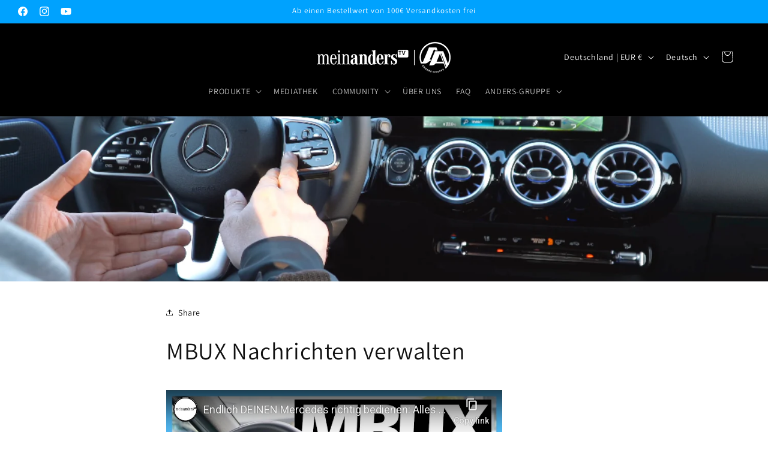

--- FILE ---
content_type: text/html; charset=utf-8
request_url: https://www.youtube-nocookie.com/embed/0pjOzxmgtQU?start=573
body_size: 47735
content:
<!DOCTYPE html><html lang="en" dir="ltr" data-cast-api-enabled="true"><head><meta name="viewport" content="width=device-width, initial-scale=1"><script nonce="iRBATopVNM2CfyxMt5P0XQ">if ('undefined' == typeof Symbol || 'undefined' == typeof Symbol.iterator) {delete Array.prototype.entries;}</script><style name="www-roboto" nonce="q328ZYkeKWRU1HLTFNySgw">@font-face{font-family:'Roboto';font-style:normal;font-weight:400;font-stretch:100%;src:url(//fonts.gstatic.com/s/roboto/v48/KFO7CnqEu92Fr1ME7kSn66aGLdTylUAMa3GUBHMdazTgWw.woff2)format('woff2');unicode-range:U+0460-052F,U+1C80-1C8A,U+20B4,U+2DE0-2DFF,U+A640-A69F,U+FE2E-FE2F;}@font-face{font-family:'Roboto';font-style:normal;font-weight:400;font-stretch:100%;src:url(//fonts.gstatic.com/s/roboto/v48/KFO7CnqEu92Fr1ME7kSn66aGLdTylUAMa3iUBHMdazTgWw.woff2)format('woff2');unicode-range:U+0301,U+0400-045F,U+0490-0491,U+04B0-04B1,U+2116;}@font-face{font-family:'Roboto';font-style:normal;font-weight:400;font-stretch:100%;src:url(//fonts.gstatic.com/s/roboto/v48/KFO7CnqEu92Fr1ME7kSn66aGLdTylUAMa3CUBHMdazTgWw.woff2)format('woff2');unicode-range:U+1F00-1FFF;}@font-face{font-family:'Roboto';font-style:normal;font-weight:400;font-stretch:100%;src:url(//fonts.gstatic.com/s/roboto/v48/KFO7CnqEu92Fr1ME7kSn66aGLdTylUAMa3-UBHMdazTgWw.woff2)format('woff2');unicode-range:U+0370-0377,U+037A-037F,U+0384-038A,U+038C,U+038E-03A1,U+03A3-03FF;}@font-face{font-family:'Roboto';font-style:normal;font-weight:400;font-stretch:100%;src:url(//fonts.gstatic.com/s/roboto/v48/KFO7CnqEu92Fr1ME7kSn66aGLdTylUAMawCUBHMdazTgWw.woff2)format('woff2');unicode-range:U+0302-0303,U+0305,U+0307-0308,U+0310,U+0312,U+0315,U+031A,U+0326-0327,U+032C,U+032F-0330,U+0332-0333,U+0338,U+033A,U+0346,U+034D,U+0391-03A1,U+03A3-03A9,U+03B1-03C9,U+03D1,U+03D5-03D6,U+03F0-03F1,U+03F4-03F5,U+2016-2017,U+2034-2038,U+203C,U+2040,U+2043,U+2047,U+2050,U+2057,U+205F,U+2070-2071,U+2074-208E,U+2090-209C,U+20D0-20DC,U+20E1,U+20E5-20EF,U+2100-2112,U+2114-2115,U+2117-2121,U+2123-214F,U+2190,U+2192,U+2194-21AE,U+21B0-21E5,U+21F1-21F2,U+21F4-2211,U+2213-2214,U+2216-22FF,U+2308-230B,U+2310,U+2319,U+231C-2321,U+2336-237A,U+237C,U+2395,U+239B-23B7,U+23D0,U+23DC-23E1,U+2474-2475,U+25AF,U+25B3,U+25B7,U+25BD,U+25C1,U+25CA,U+25CC,U+25FB,U+266D-266F,U+27C0-27FF,U+2900-2AFF,U+2B0E-2B11,U+2B30-2B4C,U+2BFE,U+3030,U+FF5B,U+FF5D,U+1D400-1D7FF,U+1EE00-1EEFF;}@font-face{font-family:'Roboto';font-style:normal;font-weight:400;font-stretch:100%;src:url(//fonts.gstatic.com/s/roboto/v48/KFO7CnqEu92Fr1ME7kSn66aGLdTylUAMaxKUBHMdazTgWw.woff2)format('woff2');unicode-range:U+0001-000C,U+000E-001F,U+007F-009F,U+20DD-20E0,U+20E2-20E4,U+2150-218F,U+2190,U+2192,U+2194-2199,U+21AF,U+21E6-21F0,U+21F3,U+2218-2219,U+2299,U+22C4-22C6,U+2300-243F,U+2440-244A,U+2460-24FF,U+25A0-27BF,U+2800-28FF,U+2921-2922,U+2981,U+29BF,U+29EB,U+2B00-2BFF,U+4DC0-4DFF,U+FFF9-FFFB,U+10140-1018E,U+10190-1019C,U+101A0,U+101D0-101FD,U+102E0-102FB,U+10E60-10E7E,U+1D2C0-1D2D3,U+1D2E0-1D37F,U+1F000-1F0FF,U+1F100-1F1AD,U+1F1E6-1F1FF,U+1F30D-1F30F,U+1F315,U+1F31C,U+1F31E,U+1F320-1F32C,U+1F336,U+1F378,U+1F37D,U+1F382,U+1F393-1F39F,U+1F3A7-1F3A8,U+1F3AC-1F3AF,U+1F3C2,U+1F3C4-1F3C6,U+1F3CA-1F3CE,U+1F3D4-1F3E0,U+1F3ED,U+1F3F1-1F3F3,U+1F3F5-1F3F7,U+1F408,U+1F415,U+1F41F,U+1F426,U+1F43F,U+1F441-1F442,U+1F444,U+1F446-1F449,U+1F44C-1F44E,U+1F453,U+1F46A,U+1F47D,U+1F4A3,U+1F4B0,U+1F4B3,U+1F4B9,U+1F4BB,U+1F4BF,U+1F4C8-1F4CB,U+1F4D6,U+1F4DA,U+1F4DF,U+1F4E3-1F4E6,U+1F4EA-1F4ED,U+1F4F7,U+1F4F9-1F4FB,U+1F4FD-1F4FE,U+1F503,U+1F507-1F50B,U+1F50D,U+1F512-1F513,U+1F53E-1F54A,U+1F54F-1F5FA,U+1F610,U+1F650-1F67F,U+1F687,U+1F68D,U+1F691,U+1F694,U+1F698,U+1F6AD,U+1F6B2,U+1F6B9-1F6BA,U+1F6BC,U+1F6C6-1F6CF,U+1F6D3-1F6D7,U+1F6E0-1F6EA,U+1F6F0-1F6F3,U+1F6F7-1F6FC,U+1F700-1F7FF,U+1F800-1F80B,U+1F810-1F847,U+1F850-1F859,U+1F860-1F887,U+1F890-1F8AD,U+1F8B0-1F8BB,U+1F8C0-1F8C1,U+1F900-1F90B,U+1F93B,U+1F946,U+1F984,U+1F996,U+1F9E9,U+1FA00-1FA6F,U+1FA70-1FA7C,U+1FA80-1FA89,U+1FA8F-1FAC6,U+1FACE-1FADC,U+1FADF-1FAE9,U+1FAF0-1FAF8,U+1FB00-1FBFF;}@font-face{font-family:'Roboto';font-style:normal;font-weight:400;font-stretch:100%;src:url(//fonts.gstatic.com/s/roboto/v48/KFO7CnqEu92Fr1ME7kSn66aGLdTylUAMa3OUBHMdazTgWw.woff2)format('woff2');unicode-range:U+0102-0103,U+0110-0111,U+0128-0129,U+0168-0169,U+01A0-01A1,U+01AF-01B0,U+0300-0301,U+0303-0304,U+0308-0309,U+0323,U+0329,U+1EA0-1EF9,U+20AB;}@font-face{font-family:'Roboto';font-style:normal;font-weight:400;font-stretch:100%;src:url(//fonts.gstatic.com/s/roboto/v48/KFO7CnqEu92Fr1ME7kSn66aGLdTylUAMa3KUBHMdazTgWw.woff2)format('woff2');unicode-range:U+0100-02BA,U+02BD-02C5,U+02C7-02CC,U+02CE-02D7,U+02DD-02FF,U+0304,U+0308,U+0329,U+1D00-1DBF,U+1E00-1E9F,U+1EF2-1EFF,U+2020,U+20A0-20AB,U+20AD-20C0,U+2113,U+2C60-2C7F,U+A720-A7FF;}@font-face{font-family:'Roboto';font-style:normal;font-weight:400;font-stretch:100%;src:url(//fonts.gstatic.com/s/roboto/v48/KFO7CnqEu92Fr1ME7kSn66aGLdTylUAMa3yUBHMdazQ.woff2)format('woff2');unicode-range:U+0000-00FF,U+0131,U+0152-0153,U+02BB-02BC,U+02C6,U+02DA,U+02DC,U+0304,U+0308,U+0329,U+2000-206F,U+20AC,U+2122,U+2191,U+2193,U+2212,U+2215,U+FEFF,U+FFFD;}@font-face{font-family:'Roboto';font-style:normal;font-weight:500;font-stretch:100%;src:url(//fonts.gstatic.com/s/roboto/v48/KFO7CnqEu92Fr1ME7kSn66aGLdTylUAMa3GUBHMdazTgWw.woff2)format('woff2');unicode-range:U+0460-052F,U+1C80-1C8A,U+20B4,U+2DE0-2DFF,U+A640-A69F,U+FE2E-FE2F;}@font-face{font-family:'Roboto';font-style:normal;font-weight:500;font-stretch:100%;src:url(//fonts.gstatic.com/s/roboto/v48/KFO7CnqEu92Fr1ME7kSn66aGLdTylUAMa3iUBHMdazTgWw.woff2)format('woff2');unicode-range:U+0301,U+0400-045F,U+0490-0491,U+04B0-04B1,U+2116;}@font-face{font-family:'Roboto';font-style:normal;font-weight:500;font-stretch:100%;src:url(//fonts.gstatic.com/s/roboto/v48/KFO7CnqEu92Fr1ME7kSn66aGLdTylUAMa3CUBHMdazTgWw.woff2)format('woff2');unicode-range:U+1F00-1FFF;}@font-face{font-family:'Roboto';font-style:normal;font-weight:500;font-stretch:100%;src:url(//fonts.gstatic.com/s/roboto/v48/KFO7CnqEu92Fr1ME7kSn66aGLdTylUAMa3-UBHMdazTgWw.woff2)format('woff2');unicode-range:U+0370-0377,U+037A-037F,U+0384-038A,U+038C,U+038E-03A1,U+03A3-03FF;}@font-face{font-family:'Roboto';font-style:normal;font-weight:500;font-stretch:100%;src:url(//fonts.gstatic.com/s/roboto/v48/KFO7CnqEu92Fr1ME7kSn66aGLdTylUAMawCUBHMdazTgWw.woff2)format('woff2');unicode-range:U+0302-0303,U+0305,U+0307-0308,U+0310,U+0312,U+0315,U+031A,U+0326-0327,U+032C,U+032F-0330,U+0332-0333,U+0338,U+033A,U+0346,U+034D,U+0391-03A1,U+03A3-03A9,U+03B1-03C9,U+03D1,U+03D5-03D6,U+03F0-03F1,U+03F4-03F5,U+2016-2017,U+2034-2038,U+203C,U+2040,U+2043,U+2047,U+2050,U+2057,U+205F,U+2070-2071,U+2074-208E,U+2090-209C,U+20D0-20DC,U+20E1,U+20E5-20EF,U+2100-2112,U+2114-2115,U+2117-2121,U+2123-214F,U+2190,U+2192,U+2194-21AE,U+21B0-21E5,U+21F1-21F2,U+21F4-2211,U+2213-2214,U+2216-22FF,U+2308-230B,U+2310,U+2319,U+231C-2321,U+2336-237A,U+237C,U+2395,U+239B-23B7,U+23D0,U+23DC-23E1,U+2474-2475,U+25AF,U+25B3,U+25B7,U+25BD,U+25C1,U+25CA,U+25CC,U+25FB,U+266D-266F,U+27C0-27FF,U+2900-2AFF,U+2B0E-2B11,U+2B30-2B4C,U+2BFE,U+3030,U+FF5B,U+FF5D,U+1D400-1D7FF,U+1EE00-1EEFF;}@font-face{font-family:'Roboto';font-style:normal;font-weight:500;font-stretch:100%;src:url(//fonts.gstatic.com/s/roboto/v48/KFO7CnqEu92Fr1ME7kSn66aGLdTylUAMaxKUBHMdazTgWw.woff2)format('woff2');unicode-range:U+0001-000C,U+000E-001F,U+007F-009F,U+20DD-20E0,U+20E2-20E4,U+2150-218F,U+2190,U+2192,U+2194-2199,U+21AF,U+21E6-21F0,U+21F3,U+2218-2219,U+2299,U+22C4-22C6,U+2300-243F,U+2440-244A,U+2460-24FF,U+25A0-27BF,U+2800-28FF,U+2921-2922,U+2981,U+29BF,U+29EB,U+2B00-2BFF,U+4DC0-4DFF,U+FFF9-FFFB,U+10140-1018E,U+10190-1019C,U+101A0,U+101D0-101FD,U+102E0-102FB,U+10E60-10E7E,U+1D2C0-1D2D3,U+1D2E0-1D37F,U+1F000-1F0FF,U+1F100-1F1AD,U+1F1E6-1F1FF,U+1F30D-1F30F,U+1F315,U+1F31C,U+1F31E,U+1F320-1F32C,U+1F336,U+1F378,U+1F37D,U+1F382,U+1F393-1F39F,U+1F3A7-1F3A8,U+1F3AC-1F3AF,U+1F3C2,U+1F3C4-1F3C6,U+1F3CA-1F3CE,U+1F3D4-1F3E0,U+1F3ED,U+1F3F1-1F3F3,U+1F3F5-1F3F7,U+1F408,U+1F415,U+1F41F,U+1F426,U+1F43F,U+1F441-1F442,U+1F444,U+1F446-1F449,U+1F44C-1F44E,U+1F453,U+1F46A,U+1F47D,U+1F4A3,U+1F4B0,U+1F4B3,U+1F4B9,U+1F4BB,U+1F4BF,U+1F4C8-1F4CB,U+1F4D6,U+1F4DA,U+1F4DF,U+1F4E3-1F4E6,U+1F4EA-1F4ED,U+1F4F7,U+1F4F9-1F4FB,U+1F4FD-1F4FE,U+1F503,U+1F507-1F50B,U+1F50D,U+1F512-1F513,U+1F53E-1F54A,U+1F54F-1F5FA,U+1F610,U+1F650-1F67F,U+1F687,U+1F68D,U+1F691,U+1F694,U+1F698,U+1F6AD,U+1F6B2,U+1F6B9-1F6BA,U+1F6BC,U+1F6C6-1F6CF,U+1F6D3-1F6D7,U+1F6E0-1F6EA,U+1F6F0-1F6F3,U+1F6F7-1F6FC,U+1F700-1F7FF,U+1F800-1F80B,U+1F810-1F847,U+1F850-1F859,U+1F860-1F887,U+1F890-1F8AD,U+1F8B0-1F8BB,U+1F8C0-1F8C1,U+1F900-1F90B,U+1F93B,U+1F946,U+1F984,U+1F996,U+1F9E9,U+1FA00-1FA6F,U+1FA70-1FA7C,U+1FA80-1FA89,U+1FA8F-1FAC6,U+1FACE-1FADC,U+1FADF-1FAE9,U+1FAF0-1FAF8,U+1FB00-1FBFF;}@font-face{font-family:'Roboto';font-style:normal;font-weight:500;font-stretch:100%;src:url(//fonts.gstatic.com/s/roboto/v48/KFO7CnqEu92Fr1ME7kSn66aGLdTylUAMa3OUBHMdazTgWw.woff2)format('woff2');unicode-range:U+0102-0103,U+0110-0111,U+0128-0129,U+0168-0169,U+01A0-01A1,U+01AF-01B0,U+0300-0301,U+0303-0304,U+0308-0309,U+0323,U+0329,U+1EA0-1EF9,U+20AB;}@font-face{font-family:'Roboto';font-style:normal;font-weight:500;font-stretch:100%;src:url(//fonts.gstatic.com/s/roboto/v48/KFO7CnqEu92Fr1ME7kSn66aGLdTylUAMa3KUBHMdazTgWw.woff2)format('woff2');unicode-range:U+0100-02BA,U+02BD-02C5,U+02C7-02CC,U+02CE-02D7,U+02DD-02FF,U+0304,U+0308,U+0329,U+1D00-1DBF,U+1E00-1E9F,U+1EF2-1EFF,U+2020,U+20A0-20AB,U+20AD-20C0,U+2113,U+2C60-2C7F,U+A720-A7FF;}@font-face{font-family:'Roboto';font-style:normal;font-weight:500;font-stretch:100%;src:url(//fonts.gstatic.com/s/roboto/v48/KFO7CnqEu92Fr1ME7kSn66aGLdTylUAMa3yUBHMdazQ.woff2)format('woff2');unicode-range:U+0000-00FF,U+0131,U+0152-0153,U+02BB-02BC,U+02C6,U+02DA,U+02DC,U+0304,U+0308,U+0329,U+2000-206F,U+20AC,U+2122,U+2191,U+2193,U+2212,U+2215,U+FEFF,U+FFFD;}</style><script name="www-roboto" nonce="iRBATopVNM2CfyxMt5P0XQ">if (document.fonts && document.fonts.load) {document.fonts.load("400 10pt Roboto", "E"); document.fonts.load("500 10pt Roboto", "E");}</script><link rel="stylesheet" href="/s/player/b95b0e7a/www-player.css" name="www-player" nonce="q328ZYkeKWRU1HLTFNySgw"><style nonce="q328ZYkeKWRU1HLTFNySgw">html {overflow: hidden;}body {font: 12px Roboto, Arial, sans-serif; background-color: #000; color: #fff; height: 100%; width: 100%; overflow: hidden; position: absolute; margin: 0; padding: 0;}#player {width: 100%; height: 100%;}h1 {text-align: center; color: #fff;}h3 {margin-top: 6px; margin-bottom: 3px;}.player-unavailable {position: absolute; top: 0; left: 0; right: 0; bottom: 0; padding: 25px; font-size: 13px; background: url(/img/meh7.png) 50% 65% no-repeat;}.player-unavailable .message {text-align: left; margin: 0 -5px 15px; padding: 0 5px 14px; border-bottom: 1px solid #888; font-size: 19px; font-weight: normal;}.player-unavailable a {color: #167ac6; text-decoration: none;}</style><script nonce="iRBATopVNM2CfyxMt5P0XQ">var ytcsi={gt:function(n){n=(n||"")+"data_";return ytcsi[n]||(ytcsi[n]={tick:{},info:{},gel:{preLoggedGelInfos:[]}})},now:window.performance&&window.performance.timing&&window.performance.now&&window.performance.timing.navigationStart?function(){return window.performance.timing.navigationStart+window.performance.now()}:function(){return(new Date).getTime()},tick:function(l,t,n){var ticks=ytcsi.gt(n).tick;var v=t||ytcsi.now();if(ticks[l]){ticks["_"+l]=ticks["_"+l]||[ticks[l]];ticks["_"+l].push(v)}ticks[l]=
v},info:function(k,v,n){ytcsi.gt(n).info[k]=v},infoGel:function(p,n){ytcsi.gt(n).gel.preLoggedGelInfos.push(p)},setStart:function(t,n){ytcsi.tick("_start",t,n)}};
(function(w,d){function isGecko(){if(!w.navigator)return false;try{if(w.navigator.userAgentData&&w.navigator.userAgentData.brands&&w.navigator.userAgentData.brands.length){var brands=w.navigator.userAgentData.brands;var i=0;for(;i<brands.length;i++)if(brands[i]&&brands[i].brand==="Firefox")return true;return false}}catch(e){setTimeout(function(){throw e;})}if(!w.navigator.userAgent)return false;var ua=w.navigator.userAgent;return ua.indexOf("Gecko")>0&&ua.toLowerCase().indexOf("webkit")<0&&ua.indexOf("Edge")<
0&&ua.indexOf("Trident")<0&&ua.indexOf("MSIE")<0}ytcsi.setStart(w.performance?w.performance.timing.responseStart:null);var isPrerender=(d.visibilityState||d.webkitVisibilityState)=="prerender";var vName=!d.visibilityState&&d.webkitVisibilityState?"webkitvisibilitychange":"visibilitychange";if(isPrerender){var startTick=function(){ytcsi.setStart();d.removeEventListener(vName,startTick)};d.addEventListener(vName,startTick,false)}if(d.addEventListener)d.addEventListener(vName,function(){ytcsi.tick("vc")},
false);if(isGecko()){var isHidden=(d.visibilityState||d.webkitVisibilityState)=="hidden";if(isHidden)ytcsi.tick("vc")}var slt=function(el,t){setTimeout(function(){var n=ytcsi.now();el.loadTime=n;if(el.slt)el.slt()},t)};w.__ytRIL=function(el){if(!el.getAttribute("data-thumb"))if(w.requestAnimationFrame)w.requestAnimationFrame(function(){slt(el,0)});else slt(el,16)}})(window,document);
</script><script nonce="iRBATopVNM2CfyxMt5P0XQ">var ytcfg={d:function(){return window.yt&&yt.config_||ytcfg.data_||(ytcfg.data_={})},get:function(k,o){return k in ytcfg.d()?ytcfg.d()[k]:o},set:function(){var a=arguments;if(a.length>1)ytcfg.d()[a[0]]=a[1];else{var k;for(k in a[0])ytcfg.d()[k]=a[0][k]}}};
ytcfg.set({"CLIENT_CANARY_STATE":"none","DEVICE":"cbr\u003dChrome\u0026cbrand\u003dapple\u0026cbrver\u003d131.0.0.0\u0026ceng\u003dWebKit\u0026cengver\u003d537.36\u0026cos\u003dMacintosh\u0026cosver\u003d10_15_7\u0026cplatform\u003dDESKTOP","EVENT_ID":"c3ZvabTqJ-Lf_tcP5sqW0QM","EXPERIMENT_FLAGS":{"ab_det_apb_b":true,"ab_det_apm":true,"ab_det_el_h":true,"ab_det_em_inj":true,"ab_l_sig_st":true,"ab_l_sig_st_e":true,"action_companion_center_align_description":true,"allow_skip_networkless":true,"always_send_and_write":true,"att_web_record_metrics":true,"attmusi":true,"c3_enable_button_impression_logging":true,"c3_watch_page_component":true,"cancel_pending_navs":true,"clean_up_manual_attribution_header":true,"config_age_report_killswitch":true,"cow_optimize_idom_compat":true,"csi_config_handling_infra":true,"csi_on_gel":true,"delhi_mweb_colorful_sd":true,"delhi_mweb_colorful_sd_v2":true,"deprecate_csi_has_info":true,"deprecate_pair_servlet_enabled":true,"desktop_sparkles_light_cta_button":true,"disable_cached_masthead_data":true,"disable_child_node_auto_formatted_strings":true,"disable_enf_isd":true,"disable_log_to_visitor_layer":true,"disable_pacf_logging_for_memory_limited_tv":true,"embeds_enable_eid_enforcement_for_youtube":true,"embeds_enable_info_panel_dismissal":true,"embeds_enable_pfp_always_unbranded":true,"embeds_muted_autoplay_sound_fix":true,"embeds_serve_es6_client":true,"embeds_web_nwl_disable_nocookie":true,"embeds_web_updated_shorts_definition_fix":true,"enable_active_view_display_ad_renderer_web_home":true,"enable_ad_disclosure_banner_a11y_fix":true,"enable_chips_shelf_view_model_fully_reactive":true,"enable_client_creator_goal_ticker_bar_revamp":true,"enable_client_only_wiz_direct_reactions":true,"enable_client_sli_logging":true,"enable_client_streamz_web":true,"enable_client_ve_spec":true,"enable_cloud_save_error_popup_after_retry":true,"enable_cookie_reissue_iframe":true,"enable_dai_sdf_h5_preroll":true,"enable_datasync_id_header_in_web_vss_pings":true,"enable_default_mono_cta_migration_web_client":true,"enable_dma_post_enforcement":true,"enable_docked_chat_messages":true,"enable_entity_store_from_dependency_injection":true,"enable_inline_muted_playback_on_web_search":true,"enable_inline_muted_playback_on_web_search_for_vdc":true,"enable_inline_muted_playback_on_web_search_for_vdcb":true,"enable_is_extended_monitoring":true,"enable_is_mini_app_page_active_bugfix":true,"enable_live_overlay_feed_in_live_chat":true,"enable_logging_first_user_action_after_game_ready":true,"enable_ltc_param_fetch_from_innertube":true,"enable_masthead_mweb_padding_fix":true,"enable_menu_renderer_button_in_mweb_hclr":true,"enable_mini_app_command_handler_mweb_fix":true,"enable_mini_app_iframe_loaded_logging":true,"enable_mini_guide_downloads_item":true,"enable_mixed_direction_formatted_strings":true,"enable_mweb_livestream_ui_update":true,"enable_mweb_new_caption_language_picker":true,"enable_names_handles_account_switcher":true,"enable_network_request_logging_on_game_events":true,"enable_new_paid_product_placement":true,"enable_obtaining_ppn_query_param":true,"enable_open_in_new_tab_icon_for_short_dr_for_desktop_search":true,"enable_open_yt_content":true,"enable_origin_query_parameter_bugfix":true,"enable_pause_ads_on_ytv_html5":true,"enable_payments_purchase_manager":true,"enable_pdp_icon_prefetch":true,"enable_pl_r_si_fa":true,"enable_place_pivot_url":true,"enable_playable_a11y_label_with_badge_text":true,"enable_pv_screen_modern_text":true,"enable_removing_navbar_title_on_hashtag_page_mweb":true,"enable_resetting_scroll_position_on_flow_change":true,"enable_rta_manager":true,"enable_sdf_companion_h5":true,"enable_sdf_dai_h5_midroll":true,"enable_sdf_h5_endemic_mid_post_roll":true,"enable_sdf_on_h5_unplugged_vod_midroll":true,"enable_sdf_shorts_player_bytes_h5":true,"enable_sdk_performance_network_logging":true,"enable_sending_unwrapped_game_audio_as_serialized_metadata":true,"enable_sfv_effect_pivot_url":true,"enable_shorts_new_carousel":true,"enable_skip_ad_guidance_prompt":true,"enable_skippable_ads_for_unplugged_ad_pod":true,"enable_smearing_expansion_dai":true,"enable_third_party_info":true,"enable_time_out_messages":true,"enable_timeline_view_modern_transcript_fe":true,"enable_video_display_compact_button_group_for_desktop_search":true,"enable_watch_next_pause_autoplay_lact":true,"enable_web_home_top_landscape_image_layout_level_click":true,"enable_web_tiered_gel":true,"enable_window_constrained_buy_flow_dialog":true,"enable_wiz_queue_effect_and_on_init_initial_runs":true,"enable_ypc_spinners":true,"enable_yt_ata_iframe_authuser":true,"export_networkless_options":true,"export_player_version_to_ytconfig":true,"fill_single_video_with_notify_to_lasr":true,"fix_ad_miniplayer_controls_rendering":true,"fix_ads_tracking_for_swf_config_deprecation_mweb":true,"h5_companion_enable_adcpn_macro_substitution_for_click_pings":true,"h5_inplayer_enable_adcpn_macro_substitution_for_click_pings":true,"h5_reset_cache_and_filter_before_update_masthead":true,"hide_channel_creation_title_for_mweb":true,"high_ccv_client_side_caching_h5":true,"html5_log_trigger_events_with_debug_data":true,"html5_ssdai_enable_media_end_cue_range":true,"il_attach_cache_limit":true,"il_use_view_model_logging_context":true,"is_browser_support_for_webcam_streaming":true,"json_condensed_response":true,"kev_adb_pg":true,"kevlar_gel_error_routing":true,"kevlar_watch_cinematics":true,"live_chat_enable_controller_extraction":true,"live_chat_enable_rta_manager":true,"live_chat_increased_min_height":true,"log_click_with_layer_from_element_in_command_handler":true,"log_errors_through_nwl_on_retry":true,"mdx_enable_privacy_disclosure_ui":true,"mdx_load_cast_api_bootstrap_script":true,"medium_progress_bar_modification":true,"migrate_remaining_web_ad_badges_to_innertube":true,"mobile_account_menu_refresh":true,"mweb_a11y_enable_player_controls_invisible_toggle":true,"mweb_account_linking_noapp":true,"mweb_after_render_to_scheduler":true,"mweb_allow_modern_search_suggest_behavior":true,"mweb_animated_actions":true,"mweb_app_upsell_button_direct_to_app":true,"mweb_big_progress_bar":true,"mweb_c3_disable_carve_out":true,"mweb_c3_disable_carve_out_keep_external_links":true,"mweb_c3_enable_adaptive_signals":true,"mweb_c3_endscreen":true,"mweb_c3_endscreen_v2":true,"mweb_c3_library_page_enable_recent_shelf":true,"mweb_c3_remove_web_navigation_endpoint_data":true,"mweb_c3_use_canonical_from_player_response":true,"mweb_cinematic_watch":true,"mweb_command_handler":true,"mweb_delay_watch_initial_data":true,"mweb_disable_searchbar_scroll":true,"mweb_enable_fine_scrubbing_for_recs":true,"mweb_enable_keto_batch_player_fullscreen":true,"mweb_enable_keto_batch_player_progress_bar":true,"mweb_enable_keto_batch_player_tooltips":true,"mweb_enable_lockup_view_model_for_ucp":true,"mweb_enable_mix_panel_title_metadata":true,"mweb_enable_more_drawer":true,"mweb_enable_optional_fullscreen_landscape_locking":true,"mweb_enable_overlay_touch_manager":true,"mweb_enable_premium_carve_out_fix":true,"mweb_enable_refresh_detection":true,"mweb_enable_search_imp":true,"mweb_enable_sequence_signal":true,"mweb_enable_shorts_pivot_button":true,"mweb_enable_shorts_video_preload":true,"mweb_enable_skippables_on_jio_phone":true,"mweb_enable_storyboards":true,"mweb_enable_two_line_title_on_shorts":true,"mweb_enable_varispeed_controller":true,"mweb_enable_warm_channel_requests":true,"mweb_enable_watch_feed_infinite_scroll":true,"mweb_enable_wrapped_unplugged_pause_membership_dialog_renderer":true,"mweb_filter_video_format_in_webfe":true,"mweb_fix_livestream_seeking":true,"mweb_fix_monitor_visibility_after_render":true,"mweb_fix_section_list_continuation_item_renderers":true,"mweb_force_ios_fallback_to_native_control":true,"mweb_fp_auto_fullscreen":true,"mweb_fullscreen_controls":true,"mweb_fullscreen_controls_action_buttons":true,"mweb_fullscreen_watch_system":true,"mweb_home_reactive_shorts":true,"mweb_innertube_search_command":true,"mweb_lang_in_html":true,"mweb_like_button_synced_with_entities":true,"mweb_logo_use_home_page_ve":true,"mweb_module_decoration":true,"mweb_native_control_in_faux_fullscreen_shared":true,"mweb_panel_container_inert":true,"mweb_player_control_on_hover":true,"mweb_player_delhi_dtts":true,"mweb_player_settings_use_bottom_sheet":true,"mweb_player_show_previous_next_buttons_in_playlist":true,"mweb_player_skip_no_op_state_changes":true,"mweb_player_user_select_none":true,"mweb_playlist_engagement_panel":true,"mweb_progress_bar_seek_on_mouse_click":true,"mweb_pull_2_full":true,"mweb_pull_2_full_enable_touch_handlers":true,"mweb_schedule_warm_watch_response":true,"mweb_searchbox_legacy_navigation":true,"mweb_see_fewer_shorts":true,"mweb_sheets_ui_refresh":true,"mweb_shorts_comments_panel_id_change":true,"mweb_shorts_early_continuation":true,"mweb_show_ios_smart_banner":true,"mweb_use_server_url_on_startup":true,"mweb_watch_captions_enable_auto_translate":true,"mweb_watch_captions_set_default_size":true,"mweb_watch_stop_scheduler_on_player_response":true,"mweb_watchfeed_big_thumbnails":true,"mweb_yt_searchbox":true,"networkless_logging":true,"no_client_ve_attach_unless_shown":true,"nwl_send_from_memory_when_online":true,"pageid_as_header_web":true,"playback_settings_use_switch_menu":true,"player_controls_autonav_fix":true,"player_controls_skip_double_signal_update":true,"polymer_bad_build_labels":true,"polymer_verifiy_app_state":true,"qoe_send_and_write":true,"remove_chevron_from_ad_disclosure_banner_h5":true,"remove_masthead_channel_banner_on_refresh":true,"remove_slot_id_exited_trigger_for_dai_in_player_slot_expire":true,"replace_client_url_parsing_with_server_signal":true,"service_worker_enabled":true,"service_worker_push_enabled":true,"service_worker_push_home_page_prompt":true,"service_worker_push_watch_page_prompt":true,"shell_load_gcf":true,"shorten_initial_gel_batch_timeout":true,"should_use_yt_voice_endpoint_in_kaios":true,"skip_invalid_ytcsi_ticks":true,"skip_setting_info_in_csi_data_object":true,"smarter_ve_dedupping":true,"speedmaster_no_seek":true,"start_client_gcf_mweb":true,"stop_handling_click_for_non_rendering_overlay_layout":true,"suppress_error_204_logging":true,"synced_panel_scrolling_controller":true,"use_event_time_ms_header":true,"use_fifo_for_networkless":true,"use_player_abuse_bg_library":true,"use_request_time_ms_header":true,"use_session_based_sampling":true,"use_thumbnail_overlay_time_status_renderer_for_live_badge":true,"use_ts_visibilitylogger":true,"vss_final_ping_send_and_write":true,"vss_playback_use_send_and_write":true,"web_adaptive_repeat_ase":true,"web_always_load_chat_support":true,"web_animated_like":true,"web_api_url":true,"web_autonav_allow_off_by_default":true,"web_button_vm_refactor_disabled":true,"web_c3_log_app_init_finish":true,"web_csi_action_sampling_enabled":true,"web_dedupe_ve_grafting":true,"web_disable_backdrop_filter":true,"web_enable_ab_rsp_cl":true,"web_enable_course_icon_update":true,"web_enable_error_204":true,"web_enable_horizontal_video_attributes_section":true,"web_fix_segmented_like_dislike_undefined":true,"web_gcf_hashes_innertube":true,"web_gel_timeout_cap":true,"web_metadata_carousel_elref_bugfix":true,"web_parent_target_for_sheets":true,"web_persist_server_autonav_state_on_client":true,"web_playback_associated_log_ctt":true,"web_playback_associated_ve":true,"web_prefetch_preload_video":true,"web_progress_bar_draggable":true,"web_resizable_advertiser_banner_on_masthead_safari_fix":true,"web_scheduler_auto_init":true,"web_shorts_just_watched_on_channel_and_pivot_study":true,"web_shorts_just_watched_overlay":true,"web_shorts_pivot_button_view_model_reactive":true,"web_shorts_wn_shelf_header_tuning":true,"web_update_panel_visibility_logging_fix":true,"web_video_attribute_view_model_a11y_fix":true,"web_watch_controls_state_signals":true,"web_wiz_attributed_string":true,"web_yt_config_context":true,"webfe_mweb_watch_microdata":true,"webfe_watch_shorts_canonical_url_fix":true,"webpo_exit_on_net_err":true,"wiz_diff_overwritable":true,"wiz_memoize_stamper_items":true,"woffle_used_state_report":true,"wpo_gel_strz":true,"ytcp_paper_tooltip_use_scoped_owner_root":true,"ytidb_clear_embedded_player":true,"H5_async_logging_delay_ms":30000.0,"attention_logging_scroll_throttle":500.0,"autoplay_pause_by_lact_sampling_fraction":0.0,"cinematic_watch_effect_opacity":0.4,"log_window_onerror_fraction":0.1,"speedmaster_playback_rate":2.0,"tv_pacf_logging_sample_rate":0.01,"web_attention_logging_scroll_throttle":500.0,"web_load_prediction_threshold":0.1,"web_navigation_prediction_threshold":0.1,"web_pbj_log_warning_rate":0.0,"web_system_health_fraction":0.01,"ytidb_transaction_ended_event_rate_limit":0.02,"active_time_update_interval_ms":10000,"att_init_delay":500,"autoplay_pause_by_lact_sec":0,"botguard_async_snapshot_timeout_ms":3000,"check_navigator_accuracy_timeout_ms":0,"cinematic_watch_css_filter_blur_strength":40,"cinematic_watch_fade_out_duration":500,"close_webview_delay_ms":100,"cloud_save_game_data_rate_limit_ms":3000,"compression_disable_point":10,"custom_active_view_tos_timeout_ms":3600000,"embeds_widget_poll_interval_ms":0,"gel_min_batch_size":3,"gel_queue_timeout_max_ms":60000,"get_async_timeout_ms":60000,"hide_cta_for_home_web_video_ads_animate_in_time":2,"html5_byterate_soft_cap":0,"initial_gel_batch_timeout":2000,"max_body_size_to_compress":500000,"max_prefetch_window_sec_for_livestream_optimization":10,"min_prefetch_offset_sec_for_livestream_optimization":20,"mini_app_container_iframe_src_update_delay_ms":0,"multiple_preview_news_duration_time":11000,"mweb_c3_toast_duration_ms":5000,"mweb_deep_link_fallback_timeout_ms":10000,"mweb_delay_response_received_actions":100,"mweb_fp_dpad_rate_limit_ms":0,"mweb_fp_dpad_watch_title_clamp_lines":0,"mweb_history_manager_cache_size":100,"mweb_ios_fullscreen_playback_transition_delay_ms":500,"mweb_ios_fullscreen_system_pause_epilson_ms":0,"mweb_override_response_store_expiration_ms":0,"mweb_shorts_early_continuation_trigger_threshold":4,"mweb_w2w_max_age_seconds":0,"mweb_watch_captions_default_size":2,"neon_dark_launch_gradient_count":0,"network_polling_interval":30000,"play_click_interval_ms":30000,"play_ping_interval_ms":10000,"prefetch_comments_ms_after_video":0,"send_config_hash_timer":0,"service_worker_push_logged_out_prompt_watches":-1,"service_worker_push_prompt_cap":-1,"service_worker_push_prompt_delay_microseconds":3888000000000,"show_mini_app_ad_frequency_cap_ms":300000,"slow_compressions_before_abandon_count":4,"speedmaster_cancellation_movement_dp":10,"speedmaster_touch_activation_ms":500,"web_attention_logging_throttle":500,"web_foreground_heartbeat_interval_ms":28000,"web_gel_debounce_ms":10000,"web_logging_max_batch":100,"web_max_tracing_events":50,"web_tracing_session_replay":0,"wil_icon_max_concurrent_fetches":9999,"ytidb_remake_db_retries":3,"ytidb_reopen_db_retries":3,"WebClientReleaseProcessCritical__youtube_embeds_client_version_override":"","WebClientReleaseProcessCritical__youtube_embeds_web_client_version_override":"","WebClientReleaseProcessCritical__youtube_mweb_client_version_override":"","debug_forced_internalcountrycode":"","embeds_web_synth_ch_headers_banned_urls_regex":"","enable_web_media_service":"DISABLED","il_payload_scraping":"","live_chat_unicode_emoji_json_url":"https://www.gstatic.com/youtube/img/emojis/emojis-svg-9.json","mweb_deep_link_feature_tag_suffix":"11268432","mweb_enable_shorts_innertube_player_prefetch_trigger":"NONE","mweb_fp_dpad":"home,search,browse,channel,create_channel,experiments,settings,trending,oops,404,paid_memberships,sponsorship,premium,shorts","mweb_fp_dpad_linear_navigation":"","mweb_fp_dpad_linear_navigation_visitor":"","mweb_fp_dpad_visitor":"","mweb_preload_video_by_player_vars":"","mweb_sign_in_button_style":"STYLE_SUGGESTIVE_AVATAR","place_pivot_triggering_container_alternate":"","place_pivot_triggering_counterfactual_container_alternate":"","search_ui_mweb_searchbar_restyle":"DEFAULT","service_worker_push_force_notification_prompt_tag":"1","service_worker_scope":"/","suggest_exp_str":"","web_client_version_override":"","kevlar_command_handler_command_banlist":[],"mini_app_ids_without_game_ready":["UgkxHHtsak1SC8mRGHMZewc4HzeAY3yhPPmJ","Ugkx7OgzFqE6z_5Mtf4YsotGfQNII1DF_RBm"],"web_op_signal_type_banlist":[],"web_tracing_enabled_spans":["event","command"]},"GAPI_HINT_PARAMS":"m;/_/scs/abc-static/_/js/k\u003dgapi.gapi.en.FZb77tO2YW4.O/d\u003d1/rs\u003dAHpOoo8lqavmo6ayfVxZovyDiP6g3TOVSQ/m\u003d__features__","GAPI_HOST":"https://apis.google.com","GAPI_LOCALE":"en_US","GL":"US","HL":"en","HTML_DIR":"ltr","HTML_LANG":"en","INNERTUBE_API_KEY":"AIzaSyAO_FJ2SlqU8Q4STEHLGCilw_Y9_11qcW8","INNERTUBE_API_VERSION":"v1","INNERTUBE_CLIENT_NAME":"WEB_EMBEDDED_PLAYER","INNERTUBE_CLIENT_VERSION":"1.20260116.01.00","INNERTUBE_CONTEXT":{"client":{"hl":"en","gl":"US","remoteHost":"3.131.100.125","deviceMake":"Apple","deviceModel":"","visitorData":"[base64]%3D%3D","userAgent":"Mozilla/5.0 (Macintosh; Intel Mac OS X 10_15_7) AppleWebKit/537.36 (KHTML, like Gecko) Chrome/131.0.0.0 Safari/537.36; ClaudeBot/1.0; +claudebot@anthropic.com),gzip(gfe)","clientName":"WEB_EMBEDDED_PLAYER","clientVersion":"1.20260116.01.00","osName":"Macintosh","osVersion":"10_15_7","originalUrl":"https://www.youtube-nocookie.com/embed/0pjOzxmgtQU?start\u003d573","platform":"DESKTOP","clientFormFactor":"UNKNOWN_FORM_FACTOR","configInfo":{"appInstallData":"[base64]"},"browserName":"Chrome","browserVersion":"131.0.0.0","acceptHeader":"text/html,application/xhtml+xml,application/xml;q\u003d0.9,image/webp,image/apng,*/*;q\u003d0.8,application/signed-exchange;v\u003db3;q\u003d0.9","deviceExperimentId":"ChxOelU1TnpReU1UTXpNemsyTmpBNE1UYzJNQT09EPPsvcsGGPPsvcsG","rolloutToken":"CIP71YLCocCW3wEQify4yZCakgMYify4yZCakgM%3D"},"user":{"lockedSafetyMode":false},"request":{"useSsl":true},"clickTracking":{"clickTrackingParams":"IhMI9O+4yZCakgMV4q//BB1mpSU6"},"thirdParty":{"embeddedPlayerContext":{"embeddedPlayerEncryptedContext":"AD5ZzFSWlQl2AWJSjqWsfyEcvwsbZmwDIBkx069hZTkKKYVfuIuFyrkvNqweSYLWH1AtkyB-RtXpvBxeVNwu6JYcbYLR0PhgJ9v823k7TP7oCVNuD-jJRWt2ykRDonEGTYR2xtlTjBqptuuQ9wjzgVht6f3-eQBJZbw-8V_seTD61vIZ7iL1k5krd01_3A","ancestorOriginsSupported":false}}},"INNERTUBE_CONTEXT_CLIENT_NAME":56,"INNERTUBE_CONTEXT_CLIENT_VERSION":"1.20260116.01.00","INNERTUBE_CONTEXT_GL":"US","INNERTUBE_CONTEXT_HL":"en","LATEST_ECATCHER_SERVICE_TRACKING_PARAMS":{"client.name":"WEB_EMBEDDED_PLAYER","client.jsfeat":"2021"},"LOGGED_IN":false,"PAGE_BUILD_LABEL":"youtube.embeds.web_20260116_01_RC00","PAGE_CL":856990104,"SERVER_NAME":"WebFE","VISITOR_DATA":"[base64]%3D%3D","WEB_PLAYER_CONTEXT_CONFIGS":{"WEB_PLAYER_CONTEXT_CONFIG_ID_EMBEDDED_PLAYER":{"rootElementId":"movie_player","jsUrl":"/s/player/b95b0e7a/player_ias.vflset/en_US/base.js","cssUrl":"/s/player/b95b0e7a/www-player.css","contextId":"WEB_PLAYER_CONTEXT_CONFIG_ID_EMBEDDED_PLAYER","eventLabel":"embedded","contentRegion":"US","hl":"en_US","hostLanguage":"en","innertubeApiKey":"AIzaSyAO_FJ2SlqU8Q4STEHLGCilw_Y9_11qcW8","innertubeApiVersion":"v1","innertubeContextClientVersion":"1.20260116.01.00","device":{"brand":"apple","model":"","browser":"Chrome","browserVersion":"131.0.0.0","os":"Macintosh","osVersion":"10_15_7","platform":"DESKTOP","interfaceName":"WEB_EMBEDDED_PLAYER","interfaceVersion":"1.20260116.01.00"},"serializedExperimentIds":"24004644,51010235,51063643,51098299,51204329,51222973,51340662,51349914,51353393,51366423,51389629,51404808,51404810,51484222,51490331,51500051,51505436,51530495,51534669,51560386,51565116,51566373,51578633,51583568,51583821,51585555,51586118,51605258,51605395,51611457,51615067,51620867,51621065,51622845,51624036,51632249,51634269,51637029,51638932,51648336,51653717,51656217,51658771,51659737,51666850,51672162,51681662,51683502,51684301,51684307,51691589,51692500,51693511,51696107,51696619,51697032,51700777,51701616,51704637,51705183,51705185,51709242,51711227,51711266,51711298,51712601,51713237,51714463,51717474,51717747,51719411,51719627,51724102,51731002,51732103,51735449,51737133,51738919,51741220,51742823,51742830,51742876,51743503,51744562","serializedExperimentFlags":"H5_async_logging_delay_ms\u003d30000.0\u0026PlayerWeb__h5_enable_advisory_rating_restrictions\u003dtrue\u0026a11y_h5_associate_survey_question\u003dtrue\u0026ab_det_apb_b\u003dtrue\u0026ab_det_apm\u003dtrue\u0026ab_det_el_h\u003dtrue\u0026ab_det_em_inj\u003dtrue\u0026ab_l_sig_st\u003dtrue\u0026ab_l_sig_st_e\u003dtrue\u0026action_companion_center_align_description\u003dtrue\u0026ad_pod_disable_companion_persist_ads_quality\u003dtrue\u0026add_stmp_logs_for_voice_boost\u003dtrue\u0026allow_autohide_on_paused_videos\u003dtrue\u0026allow_drm_override\u003dtrue\u0026allow_live_autoplay\u003dtrue\u0026allow_poltergust_autoplay\u003dtrue\u0026allow_skip_networkless\u003dtrue\u0026allow_vp9_1080p_mq_enc\u003dtrue\u0026always_cache_redirect_endpoint\u003dtrue\u0026always_send_and_write\u003dtrue\u0026annotation_module_vast_cards_load_logging_fraction\u003d0.0\u0026assign_drm_family_by_format\u003dtrue\u0026att_web_record_metrics\u003dtrue\u0026attention_logging_scroll_throttle\u003d500.0\u0026attmusi\u003dtrue\u0026autoplay_time\u003d10000\u0026autoplay_time_for_fullscreen\u003d-1\u0026autoplay_time_for_music_content\u003d-1\u0026bg_vm_reinit_threshold\u003d7200000\u0026blocked_packages_for_sps\u003d[]\u0026botguard_async_snapshot_timeout_ms\u003d3000\u0026captions_url_add_ei\u003dtrue\u0026check_navigator_accuracy_timeout_ms\u003d0\u0026clean_up_manual_attribution_header\u003dtrue\u0026compression_disable_point\u003d10\u0026cow_optimize_idom_compat\u003dtrue\u0026csi_config_handling_infra\u003dtrue\u0026csi_on_gel\u003dtrue\u0026custom_active_view_tos_timeout_ms\u003d3600000\u0026dash_manifest_version\u003d5\u0026debug_bandaid_hostname\u003d\u0026debug_bandaid_port\u003d0\u0026debug_sherlog_username\u003d\u0026delhi_fast_follow_autonav_toggle\u003dtrue\u0026delhi_modern_player_default_thumbnail_percentage\u003d0.0\u0026delhi_modern_player_faster_autohide_delay_ms\u003d2000\u0026delhi_modern_player_pause_thumbnail_percentage\u003d0.6\u0026delhi_modern_web_player_blending_mode\u003d\u0026delhi_modern_web_player_disable_frosted_glass\u003dtrue\u0026delhi_modern_web_player_horizontal_volume_controls\u003dtrue\u0026delhi_modern_web_player_lhs_volume_controls\u003dtrue\u0026delhi_modern_web_player_responsive_compact_controls_threshold\u003d0\u0026deprecate_22\u003dtrue\u0026deprecate_csi_has_info\u003dtrue\u0026deprecate_delay_ping\u003dtrue\u0026deprecate_pair_servlet_enabled\u003dtrue\u0026desktop_sparkles_light_cta_button\u003dtrue\u0026disable_av1_setting\u003dtrue\u0026disable_branding_context\u003dtrue\u0026disable_cached_masthead_data\u003dtrue\u0026disable_channel_id_check_for_suspended_channels\u003dtrue\u0026disable_child_node_auto_formatted_strings\u003dtrue\u0026disable_enf_isd\u003dtrue\u0026disable_lifa_for_supex_users\u003dtrue\u0026disable_log_to_visitor_layer\u003dtrue\u0026disable_mdx_connection_in_mdx_module_for_music_web\u003dtrue\u0026disable_pacf_logging_for_memory_limited_tv\u003dtrue\u0026disable_reduced_fullscreen_autoplay_countdown_for_minors\u003dtrue\u0026disable_reel_item_watch_format_filtering\u003dtrue\u0026disable_threegpp_progressive_formats\u003dtrue\u0026disable_touch_events_on_skip_button\u003dtrue\u0026edge_encryption_fill_primary_key_version\u003dtrue\u0026embeds_enable_info_panel_dismissal\u003dtrue\u0026embeds_enable_move_set_center_crop_to_public\u003dtrue\u0026embeds_enable_per_video_embed_config\u003dtrue\u0026embeds_enable_pfp_always_unbranded\u003dtrue\u0026embeds_web_lite_mode\u003d1\u0026embeds_web_nwl_disable_nocookie\u003dtrue\u0026embeds_web_synth_ch_headers_banned_urls_regex\u003d\u0026enable_active_view_display_ad_renderer_web_home\u003dtrue\u0026enable_active_view_lr_shorts_video\u003dtrue\u0026enable_active_view_web_shorts_video\u003dtrue\u0026enable_ad_cpn_macro_substitution_for_click_pings\u003dtrue\u0026enable_ad_disclosure_banner_a11y_fix\u003dtrue\u0026enable_app_promo_endcap_eml_on_tablet\u003dtrue\u0026enable_batched_cross_device_pings_in_gel_fanout\u003dtrue\u0026enable_cast_for_web_unplugged\u003dtrue\u0026enable_cast_on_music_web\u003dtrue\u0026enable_cipher_for_manifest_urls\u003dtrue\u0026enable_cleanup_masthead_autoplay_hack_fix\u003dtrue\u0026enable_client_creator_goal_ticker_bar_revamp\u003dtrue\u0026enable_client_only_wiz_direct_reactions\u003dtrue\u0026enable_client_page_id_header_for_first_party_pings\u003dtrue\u0026enable_client_sli_logging\u003dtrue\u0026enable_client_ve_spec\u003dtrue\u0026enable_cookie_reissue_iframe\u003dtrue\u0026enable_cta_banner_on_unplugged_lr\u003dtrue\u0026enable_custom_playhead_parsing\u003dtrue\u0026enable_dai_sdf_h5_preroll\u003dtrue\u0026enable_datasync_id_header_in_web_vss_pings\u003dtrue\u0026enable_default_mono_cta_migration_web_client\u003dtrue\u0026enable_dsa_ad_badge_for_action_endcap_on_android\u003dtrue\u0026enable_dsa_ad_badge_for_action_endcap_on_ios\u003dtrue\u0026enable_entity_store_from_dependency_injection\u003dtrue\u0026enable_error_corrections_infocard_web_client\u003dtrue\u0026enable_error_corrections_infocards_icon_web\u003dtrue\u0026enable_inline_muted_playback_on_web_search\u003dtrue\u0026enable_inline_muted_playback_on_web_search_for_vdc\u003dtrue\u0026enable_inline_muted_playback_on_web_search_for_vdcb\u003dtrue\u0026enable_is_extended_monitoring\u003dtrue\u0026enable_kabuki_comments_on_shorts\u003ddisabled\u0026enable_live_overlay_feed_in_live_chat\u003dtrue\u0026enable_ltc_param_fetch_from_innertube\u003dtrue\u0026enable_mixed_direction_formatted_strings\u003dtrue\u0026enable_modern_skip_button_on_web\u003dtrue\u0026enable_mweb_livestream_ui_update\u003dtrue\u0026enable_new_paid_product_placement\u003dtrue\u0026enable_open_in_new_tab_icon_for_short_dr_for_desktop_search\u003dtrue\u0026enable_out_of_stock_text_all_surfaces\u003dtrue\u0026enable_paid_content_overlay_bugfix\u003dtrue\u0026enable_pause_ads_on_ytv_html5\u003dtrue\u0026enable_pl_r_si_fa\u003dtrue\u0026enable_policy_based_hqa_filter_in_watch_server\u003dtrue\u0026enable_progres_commands_lr_feeds\u003dtrue\u0026enable_publishing_region_param_in_sus\u003dtrue\u0026enable_pv_screen_modern_text\u003dtrue\u0026enable_rpr_token_on_ltl_lookup\u003dtrue\u0026enable_sdf_companion_h5\u003dtrue\u0026enable_sdf_dai_h5_midroll\u003dtrue\u0026enable_sdf_h5_endemic_mid_post_roll\u003dtrue\u0026enable_sdf_on_h5_unplugged_vod_midroll\u003dtrue\u0026enable_sdf_shorts_player_bytes_h5\u003dtrue\u0026enable_server_driven_abr\u003dtrue\u0026enable_server_driven_abr_for_backgroundable\u003dtrue\u0026enable_server_driven_abr_url_generation\u003dtrue\u0026enable_server_driven_readahead\u003dtrue\u0026enable_skip_ad_guidance_prompt\u003dtrue\u0026enable_skip_to_next_messaging\u003dtrue\u0026enable_skippable_ads_for_unplugged_ad_pod\u003dtrue\u0026enable_smart_skip_player_controls_shown_on_web\u003dtrue\u0026enable_smart_skip_player_controls_shown_on_web_increased_triggering_sensitivity\u003dtrue\u0026enable_smart_skip_speedmaster_on_web\u003dtrue\u0026enable_smearing_expansion_dai\u003dtrue\u0026enable_split_screen_ad_baseline_experience_endemic_live_h5\u003dtrue\u0026enable_third_party_info\u003dtrue\u0026enable_to_call_playready_backend_directly\u003dtrue\u0026enable_unified_action_endcap_on_web\u003dtrue\u0026enable_video_display_compact_button_group_for_desktop_search\u003dtrue\u0026enable_voice_boost_feature\u003dtrue\u0026enable_vp9_appletv5_on_server\u003dtrue\u0026enable_watch_server_rejected_formats_logging\u003dtrue\u0026enable_web_home_top_landscape_image_layout_level_click\u003dtrue\u0026enable_web_media_session_metadata_fix\u003dtrue\u0026enable_web_premium_varispeed_upsell\u003dtrue\u0026enable_web_tiered_gel\u003dtrue\u0026enable_wiz_queue_effect_and_on_init_initial_runs\u003dtrue\u0026enable_yt_ata_iframe_authuser\u003dtrue\u0026enable_ytv_csdai_vp9\u003dtrue\u0026export_networkless_options\u003dtrue\u0026export_player_version_to_ytconfig\u003dtrue\u0026fill_live_request_config_in_ustreamer_config\u003dtrue\u0026fill_single_video_with_notify_to_lasr\u003dtrue\u0026filter_vb_without_non_vb_equivalents\u003dtrue\u0026filter_vp9_for_live_dai\u003dtrue\u0026fix_ad_miniplayer_controls_rendering\u003dtrue\u0026fix_ads_tracking_for_swf_config_deprecation_mweb\u003dtrue\u0026fix_h5_toggle_button_a11y\u003dtrue\u0026fix_survey_color_contrast_on_destop\u003dtrue\u0026fix_toggle_button_role_for_ad_components\u003dtrue\u0026fresca_polling_delay_override\u003d0\u0026gab_return_sabr_ssdai_config\u003dtrue\u0026gel_min_batch_size\u003d3\u0026gel_queue_timeout_max_ms\u003d60000\u0026gvi_channel_client_screen\u003dtrue\u0026h5_companion_enable_adcpn_macro_substitution_for_click_pings\u003dtrue\u0026h5_enable_ad_mbs\u003dtrue\u0026h5_inplayer_enable_adcpn_macro_substitution_for_click_pings\u003dtrue\u0026h5_reset_cache_and_filter_before_update_masthead\u003dtrue\u0026heatseeker_decoration_threshold\u003d0.0\u0026hfr_dropped_framerate_fallback_threshold\u003d0\u0026hide_cta_for_home_web_video_ads_animate_in_time\u003d2\u0026high_ccv_client_side_caching_h5\u003dtrue\u0026hls_use_new_codecs_string_api\u003dtrue\u0026html5_ad_timeout_ms\u003d0\u0026html5_adaptation_step_count\u003d0\u0026html5_ads_preroll_lock_timeout_delay_ms\u003d15000\u0026html5_allow_multiview_tile_preload\u003dtrue\u0026html5_allow_video_keyframe_without_audio\u003dtrue\u0026html5_apply_min_failures\u003dtrue\u0026html5_apply_start_time_within_ads_for_ssdai_transitions\u003dtrue\u0026html5_atr_disable_force_fallback\u003dtrue\u0026html5_att_playback_timeout_ms\u003d30000\u0026html5_attach_num_random_bytes_to_bandaid\u003d0\u0026html5_attach_po_token_to_bandaid\u003dtrue\u0026html5_autonav_cap_idle_secs\u003d0\u0026html5_autonav_quality_cap\u003d720\u0026html5_autoplay_default_quality_cap\u003d0\u0026html5_auxiliary_estimate_weight\u003d0.0\u0026html5_av1_ordinal_cap\u003d0\u0026html5_bandaid_attach_content_po_token\u003dtrue\u0026html5_block_pip_safari_delay\u003d0\u0026html5_bypass_contention_secs\u003d0.0\u0026html5_byterate_soft_cap\u003d0\u0026html5_check_for_idle_network_interval_ms\u003d-1\u0026html5_chipset_soft_cap\u003d8192\u0026html5_consume_all_buffered_bytes_one_poll\u003dtrue\u0026html5_continuous_goodput_probe_interval_ms\u003d0\u0026html5_d6de4_cloud_project_number\u003d868618676952\u0026html5_d6de4_defer_timeout_ms\u003d0\u0026html5_debug_data_log_probability\u003d0.0\u0026html5_decode_to_texture_cap\u003dtrue\u0026html5_default_ad_gain\u003d0.5\u0026html5_default_av1_threshold\u003d0\u0026html5_default_quality_cap\u003d0\u0026html5_defer_fetch_att_ms\u003d0\u0026html5_delayed_retry_count\u003d1\u0026html5_delayed_retry_delay_ms\u003d5000\u0026html5_deprecate_adservice\u003dtrue\u0026html5_deprecate_manifestful_fallback\u003dtrue\u0026html5_deprecate_video_tag_pool\u003dtrue\u0026html5_desktop_vr180_allow_panning\u003dtrue\u0026html5_df_downgrade_thresh\u003d0.6\u0026html5_disable_loop_range_for_shorts_ads\u003dtrue\u0026html5_disable_move_pssh_to_moov\u003dtrue\u0026html5_disable_non_contiguous\u003dtrue\u0026html5_disable_ustreamer_constraint_for_sabr\u003dtrue\u0026html5_disable_web_safari_dai\u003dtrue\u0026html5_displayed_frame_rate_downgrade_threshold\u003d45\u0026html5_drm_byterate_soft_cap\u003d0\u0026html5_drm_check_all_key_error_states\u003dtrue\u0026html5_drm_cpi_license_key\u003dtrue\u0026html5_drm_live_byterate_soft_cap\u003d0\u0026html5_early_media_for_sharper_shorts\u003dtrue\u0026html5_enable_ac3\u003dtrue\u0026html5_enable_audio_track_stickiness\u003dtrue\u0026html5_enable_audio_track_stickiness_phase_two\u003dtrue\u0026html5_enable_caption_changes_for_mosaic\u003dtrue\u0026html5_enable_composite_embargo\u003dtrue\u0026html5_enable_d6de4\u003dtrue\u0026html5_enable_d6de4_cold_start_and_error\u003dtrue\u0026html5_enable_d6de4_idle_priority_job\u003dtrue\u0026html5_enable_drc\u003dtrue\u0026html5_enable_drc_toggle_api\u003dtrue\u0026html5_enable_eac3\u003dtrue\u0026html5_enable_embedded_player_visibility_signals\u003dtrue\u0026html5_enable_oduc\u003dtrue\u0026html5_enable_sabr_from_watch_server\u003dtrue\u0026html5_enable_sabr_host_fallback\u003dtrue\u0026html5_enable_server_driven_request_cancellation\u003dtrue\u0026html5_enable_sps_retry_backoff_metadata_requests\u003dtrue\u0026html5_enable_ssdai_transition_with_only_enter_cuerange\u003dtrue\u0026html5_enable_triggering_cuepoint_for_slot\u003dtrue\u0026html5_enable_tvos_dash\u003dtrue\u0026html5_enable_tvos_encrypted_vp9\u003dtrue\u0026html5_enable_widevine_for_alc\u003dtrue\u0026html5_enable_widevine_for_fast_linear\u003dtrue\u0026html5_encourage_array_coalescing\u003dtrue\u0026html5_fill_default_mosaic_audio_track_id\u003dtrue\u0026html5_fix_multi_audio_offline_playback\u003dtrue\u0026html5_fixed_media_duration_for_request\u003d0\u0026html5_force_sabr_from_watch_server_for_dfss\u003dtrue\u0026html5_forward_click_tracking_params_on_reload\u003dtrue\u0026html5_gapless_ad_autoplay_on_video_to_ad_only\u003dtrue\u0026html5_gapless_ended_transition_buffer_ms\u003d200\u0026html5_gapless_handoff_close_end_long_rebuffer_cfl\u003dtrue\u0026html5_gapless_handoff_close_end_long_rebuffer_delay_ms\u003d0\u0026html5_gapless_loop_seek_offset_in_milli\u003d0\u0026html5_gapless_slow_seek_cfl\u003dtrue\u0026html5_gapless_slow_seek_delay_ms\u003d0\u0026html5_gapless_slow_start_delay_ms\u003d0\u0026html5_generate_content_po_token\u003dtrue\u0026html5_generate_session_po_token\u003dtrue\u0026html5_gl_fps_threshold\u003d0\u0026html5_hard_cap_max_vertical_resolution_for_shorts\u003d0\u0026html5_hdcp_probing_stream_url\u003d\u0026html5_head_miss_secs\u003d0.0\u0026html5_hfr_quality_cap\u003d0\u0026html5_high_res_logging_percent\u003d0.01\u0026html5_hopeless_secs\u003d0\u0026html5_huli_ssdai_use_playback_state\u003dtrue\u0026html5_idle_rate_limit_ms\u003d0\u0026html5_ignore_sabrseek_during_adskip\u003dtrue\u0026html5_innertube_heartbeats_for_fairplay\u003dtrue\u0026html5_innertube_heartbeats_for_playready\u003dtrue\u0026html5_innertube_heartbeats_for_widevine\u003dtrue\u0026html5_jumbo_mobile_subsegment_readahead_target\u003d3.0\u0026html5_jumbo_ull_nonstreaming_mffa_ms\u003d4000\u0026html5_jumbo_ull_subsegment_readahead_target\u003d1.3\u0026html5_kabuki_drm_live_51_default_off\u003dtrue\u0026html5_license_constraint_delay\u003d5000\u0026html5_live_abr_head_miss_fraction\u003d0.0\u0026html5_live_abr_repredict_fraction\u003d0.0\u0026html5_live_chunk_readahead_proxima_override\u003d0\u0026html5_live_low_latency_bandwidth_window\u003d0.0\u0026html5_live_normal_latency_bandwidth_window\u003d0.0\u0026html5_live_quality_cap\u003d0\u0026html5_live_ultra_low_latency_bandwidth_window\u003d0.0\u0026html5_liveness_drift_chunk_override\u003d0\u0026html5_liveness_drift_proxima_override\u003d0\u0026html5_log_audio_abr\u003dtrue\u0026html5_log_experiment_id_from_player_response_to_ctmp\u003d\u0026html5_log_first_ssdai_requests_killswitch\u003dtrue\u0026html5_log_rebuffer_events\u003d5\u0026html5_log_trigger_events_with_debug_data\u003dtrue\u0026html5_log_vss_extra_lr_cparams_freq\u003d\u0026html5_long_rebuffer_jiggle_cmt_delay_ms\u003d0\u0026html5_long_rebuffer_threshold_ms\u003d30000\u0026html5_manifestless_unplugged\u003dtrue\u0026html5_manifestless_vp9_otf\u003dtrue\u0026html5_max_buffer_health_for_downgrade_prop\u003d0.0\u0026html5_max_buffer_health_for_downgrade_secs\u003d0.0\u0026html5_max_byterate\u003d0\u0026html5_max_discontinuity_rewrite_count\u003d0\u0026html5_max_drift_per_track_secs\u003d0.0\u0026html5_max_headm_for_streaming_xhr\u003d0\u0026html5_max_live_dvr_window_plus_margin_secs\u003d46800.0\u0026html5_max_quality_sel_upgrade\u003d0\u0026html5_max_redirect_response_length\u003d8192\u0026html5_max_selectable_quality_ordinal\u003d0\u0026html5_max_vertical_resolution\u003d0\u0026html5_maximum_readahead_seconds\u003d0.0\u0026html5_media_fullscreen\u003dtrue\u0026html5_media_time_weight_prop\u003d0.0\u0026html5_min_failures_to_delay_retry\u003d3\u0026html5_min_media_duration_for_append_prop\u003d0.0\u0026html5_min_media_duration_for_cabr_slice\u003d0.01\u0026html5_min_playback_advance_for_steady_state_secs\u003d0\u0026html5_min_quality_ordinal\u003d0\u0026html5_min_readbehind_cap_secs\u003d60\u0026html5_min_readbehind_secs\u003d0\u0026html5_min_seconds_between_format_selections\u003d0.0\u0026html5_min_selectable_quality_ordinal\u003d0\u0026html5_min_startup_buffered_media_duration_for_live_secs\u003d0.0\u0026html5_min_startup_buffered_media_duration_secs\u003d1.2\u0026html5_min_startup_duration_live_secs\u003d0.25\u0026html5_min_underrun_buffered_pre_steady_state_ms\u003d0\u0026html5_min_upgrade_health_secs\u003d0.0\u0026html5_minimum_readahead_seconds\u003d0.0\u0026html5_mock_content_binding_for_session_token\u003d\u0026html5_move_disable_airplay\u003dtrue\u0026html5_no_placeholder_rollbacks\u003dtrue\u0026html5_non_onesie_attach_po_token\u003dtrue\u0026html5_offline_download_timeout_retry_limit\u003d4\u0026html5_offline_failure_retry_limit\u003d2\u0026html5_offline_playback_position_sync\u003dtrue\u0026html5_offline_prevent_redownload_downloaded_video\u003dtrue\u0026html5_onesie_check_timeout\u003dtrue\u0026html5_onesie_defer_content_loader_ms\u003d0\u0026html5_onesie_live_ttl_secs\u003d8\u0026html5_onesie_prewarm_interval_ms\u003d0\u0026html5_onesie_prewarm_max_lact_ms\u003d0\u0026html5_onesie_redirector_timeout_ms\u003d0\u0026html5_onesie_use_signed_onesie_ustreamer_config\u003dtrue\u0026html5_override_micro_discontinuities_threshold_ms\u003d-1\u0026html5_paced_poll_min_health_ms\u003d0\u0026html5_paced_poll_ms\u003d0\u0026html5_pause_on_nonforeground_platform_errors\u003dtrue\u0026html5_peak_shave\u003dtrue\u0026html5_perf_cap_override_sticky\u003dtrue\u0026html5_performance_cap_floor\u003d360\u0026html5_perserve_av1_perf_cap\u003dtrue\u0026html5_picture_in_picture_logging_onresize_ratio\u003d0.0\u0026html5_platform_max_buffer_health_oversend_duration_secs\u003d0.0\u0026html5_platform_minimum_readahead_seconds\u003d0.0\u0026html5_platform_whitelisted_for_frame_accurate_seeks\u003dtrue\u0026html5_player_att_initial_delay_ms\u003d3000\u0026html5_player_att_retry_delay_ms\u003d1500\u0026html5_player_autonav_logging\u003dtrue\u0026html5_player_dynamic_bottom_gradient\u003dtrue\u0026html5_player_min_build_cl\u003d-1\u0026html5_player_preload_ad_fix\u003dtrue\u0026html5_post_interrupt_readahead\u003d20\u0026html5_prefer_language_over_codec\u003dtrue\u0026html5_prefer_server_bwe3\u003dtrue\u0026html5_preload_wait_time_secs\u003d0.0\u0026html5_probe_primary_delay_base_ms\u003d0\u0026html5_process_all_encrypted_events\u003dtrue\u0026html5_publish_all_cuepoints\u003dtrue\u0026html5_qoe_proto_mock_length\u003d0\u0026html5_query_sw_secure_crypto_for_android\u003dtrue\u0026html5_random_playback_cap\u003d0\u0026html5_record_is_offline_on_playback_attempt_start\u003dtrue\u0026html5_record_ump_timing\u003dtrue\u0026html5_reload_by_kabuki_app\u003dtrue\u0026html5_remove_command_triggered_companions\u003dtrue\u0026html5_remove_not_servable_check_killswitch\u003dtrue\u0026html5_report_fatal_drm_restricted_error_killswitch\u003dtrue\u0026html5_report_slow_ads_as_error\u003dtrue\u0026html5_repredict_interval_ms\u003d0\u0026html5_request_only_hdr_or_sdr_keys\u003dtrue\u0026html5_request_size_max_kb\u003d0\u0026html5_request_size_min_kb\u003d0\u0026html5_reseek_after_time_jump_cfl\u003dtrue\u0026html5_reseek_after_time_jump_delay_ms\u003d0\u0026html5_resource_bad_status_delay_scaling\u003d1.5\u0026html5_restrict_streaming_xhr_on_sqless_requests\u003dtrue\u0026html5_retry_downloads_for_expiration\u003dtrue\u0026html5_retry_on_drm_key_error\u003dtrue\u0026html5_retry_on_drm_unavailable\u003dtrue\u0026html5_retry_quota_exceeded_via_seek\u003dtrue\u0026html5_return_playback_if_already_preloaded\u003dtrue\u0026html5_sabr_enable_server_xtag_selection\u003dtrue\u0026html5_sabr_force_max_network_interruption_duration_ms\u003d0\u0026html5_sabr_ignore_skipad_before_completion\u003dtrue\u0026html5_sabr_live_timing\u003dtrue\u0026html5_sabr_log_server_xtag_selection_onesie_mismatch\u003dtrue\u0026html5_sabr_min_media_bytes_factor_to_append_for_stream\u003d0.0\u0026html5_sabr_non_streaming_xhr_soft_cap\u003d0\u0026html5_sabr_non_streaming_xhr_vod_request_cancellation_timeout_ms\u003d0\u0026html5_sabr_report_partial_segment_estimated_duration\u003dtrue\u0026html5_sabr_report_request_cancellation_info\u003dtrue\u0026html5_sabr_request_limit_per_period\u003d20\u0026html5_sabr_request_limit_per_period_for_low_latency\u003d50\u0026html5_sabr_request_limit_per_period_for_ultra_low_latency\u003d20\u0026html5_sabr_skip_client_audio_init_selection\u003dtrue\u0026html5_sabr_unused_bloat_size_bytes\u003d0\u0026html5_samsung_kant_limit_max_bitrate\u003d0\u0026html5_seek_jiggle_cmt_delay_ms\u003d8000\u0026html5_seek_new_elem_delay_ms\u003d12000\u0026html5_seek_new_elem_shorts_delay_ms\u003d2000\u0026html5_seek_new_media_element_shorts_reuse_cfl\u003dtrue\u0026html5_seek_new_media_element_shorts_reuse_delay_ms\u003d0\u0026html5_seek_new_media_source_shorts_reuse_cfl\u003dtrue\u0026html5_seek_new_media_source_shorts_reuse_delay_ms\u003d0\u0026html5_seek_set_cmt_delay_ms\u003d2000\u0026html5_seek_timeout_delay_ms\u003d20000\u0026html5_server_stitched_dai_decorated_url_retry_limit\u003d5\u0026html5_session_po_token_interval_time_ms\u003d900000\u0026html5_set_video_id_as_expected_content_binding\u003dtrue\u0026html5_shorts_gapless_ad_slow_start_cfl\u003dtrue\u0026html5_shorts_gapless_ad_slow_start_delay_ms\u003d0\u0026html5_shorts_gapless_next_buffer_in_seconds\u003d0\u0026html5_shorts_gapless_no_gllat\u003dtrue\u0026html5_shorts_gapless_slow_start_delay_ms\u003d0\u0026html5_show_drc_toggle\u003dtrue\u0026html5_simplified_backup_timeout_sabr_live\u003dtrue\u0026html5_skip_empty_po_token\u003dtrue\u0026html5_skip_slow_ad_delay_ms\u003d15000\u0026html5_slow_start_no_media_source_delay_ms\u003d0\u0026html5_slow_start_timeout_delay_ms\u003d20000\u0026html5_ssdai_enable_media_end_cue_range\u003dtrue\u0026html5_ssdai_enable_new_seek_logic\u003dtrue\u0026html5_ssdai_failure_retry_limit\u003d0\u0026html5_ssdai_log_missing_ad_config_reason\u003dtrue\u0026html5_stall_factor\u003d0.0\u0026html5_sticky_duration_mos\u003d0\u0026html5_store_xhr_headers_readable\u003dtrue\u0026html5_streaming_resilience\u003dtrue\u0026html5_streaming_xhr_time_based_consolidation_ms\u003d-1\u0026html5_subsegment_readahead_load_speed_check_interval\u003d0.5\u0026html5_subsegment_readahead_min_buffer_health_secs\u003d0.25\u0026html5_subsegment_readahead_min_buffer_health_secs_on_timeout\u003d0.1\u0026html5_subsegment_readahead_min_load_speed\u003d1.5\u0026html5_subsegment_readahead_seek_latency_fudge\u003d0.5\u0026html5_subsegment_readahead_target_buffer_health_secs\u003d0.5\u0026html5_subsegment_readahead_timeout_secs\u003d2.0\u0026html5_track_overshoot\u003dtrue\u0026html5_transfer_processing_logs_interval\u003d1000\u0026html5_ugc_live_audio_51\u003dtrue\u0026html5_ugc_vod_audio_51\u003dtrue\u0026html5_unreported_seek_reseek_delay_ms\u003d0\u0026html5_update_time_on_seeked\u003dtrue\u0026html5_use_init_selected_audio\u003dtrue\u0026html5_use_jsonformatter_to_parse_player_response\u003dtrue\u0026html5_use_post_for_media\u003dtrue\u0026html5_use_shared_owl_instance\u003dtrue\u0026html5_use_ump\u003dtrue\u0026html5_use_ump_timing\u003dtrue\u0026html5_use_video_transition_endpoint_heartbeat\u003dtrue\u0026html5_video_tbd_min_kb\u003d0\u0026html5_viewport_undersend_maximum\u003d0.0\u0026html5_volume_slider_tooltip\u003dtrue\u0026html5_wasm_initialization_delay_ms\u003d0.0\u0026html5_web_po_experiment_ids\u003d[]\u0026html5_web_po_request_key\u003d\u0026html5_web_po_token_disable_caching\u003dtrue\u0026html5_webpo_idle_priority_job\u003dtrue\u0026html5_webpo_kaios_defer_timeout_ms\u003d0\u0026html5_woffle_resume\u003dtrue\u0026html5_workaround_delay_trigger\u003dtrue\u0026ignore_overlapping_cue_points_on_endemic_live_html5\u003dtrue\u0026il_attach_cache_limit\u003dtrue\u0026il_payload_scraping\u003d\u0026il_use_view_model_logging_context\u003dtrue\u0026initial_gel_batch_timeout\u003d2000\u0026injected_license_handler_error_code\u003d0\u0026injected_license_handler_license_status\u003d0\u0026ios_and_android_fresca_polling_delay_override\u003d0\u0026itdrm_always_generate_media_keys\u003dtrue\u0026itdrm_always_use_widevine_sdk\u003dtrue\u0026itdrm_disable_external_key_rotation_system_ids\u003d[]\u0026itdrm_enable_revocation_reporting\u003dtrue\u0026itdrm_injected_license_service_error_code\u003d0\u0026itdrm_set_sabr_license_constraint\u003dtrue\u0026itdrm_use_fairplay_sdk\u003dtrue\u0026itdrm_use_widevine_sdk_for_premium_content\u003dtrue\u0026itdrm_use_widevine_sdk_only_for_sampled_dod\u003dtrue\u0026itdrm_widevine_hardened_vmp_mode\u003dlog\u0026json_condensed_response\u003dtrue\u0026kev_adb_pg\u003dtrue\u0026kevlar_command_handler_command_banlist\u003d[]\u0026kevlar_delhi_modern_web_endscreen_ideal_tile_width_percentage\u003d0.27\u0026kevlar_delhi_modern_web_endscreen_max_rows\u003d2\u0026kevlar_delhi_modern_web_endscreen_max_width\u003d500\u0026kevlar_delhi_modern_web_endscreen_min_width\u003d200\u0026kevlar_gel_error_routing\u003dtrue\u0026kevlar_miniplayer_expand_top\u003dtrue\u0026kevlar_miniplayer_play_pause_on_scrim\u003dtrue\u0026kevlar_playback_associated_queue\u003dtrue\u0026launch_license_service_all_ott_videos_automatic_fail_open\u003dtrue\u0026live_chat_enable_controller_extraction\u003dtrue\u0026live_chat_enable_rta_manager\u003dtrue\u0026live_chunk_readahead\u003d3\u0026log_click_with_layer_from_element_in_command_handler\u003dtrue\u0026log_errors_through_nwl_on_retry\u003dtrue\u0026log_window_onerror_fraction\u003d0.1\u0026manifestless_post_live\u003dtrue\u0026manifestless_post_live_ufph\u003dtrue\u0026max_body_size_to_compress\u003d500000\u0026max_cdfe_quality_ordinal\u003d0\u0026max_prefetch_window_sec_for_livestream_optimization\u003d10\u0026max_resolution_for_white_noise\u003d360\u0026mdx_enable_privacy_disclosure_ui\u003dtrue\u0026mdx_load_cast_api_bootstrap_script\u003dtrue\u0026migrate_remaining_web_ad_badges_to_innertube\u003dtrue\u0026min_prefetch_offset_sec_for_livestream_optimization\u003d20\u0026mta_drc_mutual_exclusion_removal\u003dtrue\u0026music_enable_shared_audio_tier_logic\u003dtrue\u0026mweb_account_linking_noapp\u003dtrue\u0026mweb_c3_endscreen\u003dtrue\u0026mweb_enable_fine_scrubbing_for_recs\u003dtrue\u0026mweb_enable_skippables_on_jio_phone\u003dtrue\u0026mweb_native_control_in_faux_fullscreen_shared\u003dtrue\u0026mweb_player_control_on_hover\u003dtrue\u0026mweb_progress_bar_seek_on_mouse_click\u003dtrue\u0026mweb_shorts_comments_panel_id_change\u003dtrue\u0026network_polling_interval\u003d30000\u0026networkless_logging\u003dtrue\u0026new_codecs_string_api_uses_legacy_style\u003dtrue\u0026no_client_ve_attach_unless_shown\u003dtrue\u0026no_drm_on_demand_with_cc_license\u003dtrue\u0026no_filler_video_for_ssa_playbacks\u003dtrue\u0026nwl_send_from_memory_when_online\u003dtrue\u0026onesie_add_gfe_frontline_to_player_request\u003dtrue\u0026onesie_enable_override_headm\u003dtrue\u0026override_drm_required_playback_policy_channels\u003d[]\u0026pageid_as_header_web\u003dtrue\u0026player_ads_set_adformat_on_client\u003dtrue\u0026player_bootstrap_method\u003dtrue\u0026player_destroy_old_version\u003dtrue\u0026player_enable_playback_playlist_change\u003dtrue\u0026player_new_info_card_format\u003dtrue\u0026player_underlay_min_player_width\u003d768.0\u0026player_underlay_video_width_fraction\u003d0.6\u0026player_web_canary_stage\u003d0\u0026playready_first_play_expiration\u003d-1\u0026podcasts_videostats_default_flush_interval_seconds\u003d0\u0026polymer_bad_build_labels\u003dtrue\u0026polymer_verifiy_app_state\u003dtrue\u0026populate_format_set_info_in_cdfe_formats\u003dtrue\u0026populate_head_minus_in_watch_server\u003dtrue\u0026preskip_button_style_ads_backend\u003d\u0026proxima_auto_threshold_max_network_interruption_duration_ms\u003d0\u0026proxima_auto_threshold_min_bandwidth_estimate_bytes_per_sec\u003d0\u0026qoe_nwl_downloads\u003dtrue\u0026qoe_send_and_write\u003dtrue\u0026quality_cap_for_inline_playback\u003d0\u0026quality_cap_for_inline_playback_ads\u003d0\u0026read_ahead_model_name\u003d\u0026refactor_mta_default_track_selection\u003dtrue\u0026reject_hidden_live_formats\u003dtrue\u0026reject_live_vp9_mq_clear_with_no_abr_ladder\u003dtrue\u0026remove_chevron_from_ad_disclosure_banner_h5\u003dtrue\u0026remove_masthead_channel_banner_on_refresh\u003dtrue\u0026remove_slot_id_exited_trigger_for_dai_in_player_slot_expire\u003dtrue\u0026replace_client_url_parsing_with_server_signal\u003dtrue\u0026replace_playability_retriever_in_watch\u003dtrue\u0026return_drm_product_unknown_for_clear_playbacks\u003dtrue\u0026sabr_enable_host_fallback\u003dtrue\u0026self_podding_header_string_template\u003dself_podding_interstitial_message\u0026self_podding_midroll_choice_string_template\u003dself_podding_midroll_choice\u0026send_config_hash_timer\u003d0\u0026serve_adaptive_fmts_for_live_streams\u003dtrue\u0026set_mock_id_as_expected_content_binding\u003d\u0026shell_load_gcf\u003dtrue\u0026shorten_initial_gel_batch_timeout\u003dtrue\u0026shorts_mode_to_player_api\u003dtrue\u0026simply_embedded_enable_botguard\u003dtrue\u0026skip_invalid_ytcsi_ticks\u003dtrue\u0026skip_setting_info_in_csi_data_object\u003dtrue\u0026slow_compressions_before_abandon_count\u003d4\u0026small_avatars_for_comments\u003dtrue\u0026smart_skip_web_player_bar_min_hover_length_milliseconds\u003d1000\u0026smarter_ve_dedupping\u003dtrue\u0026speedmaster_cancellation_movement_dp\u003d10\u0026speedmaster_playback_rate\u003d2.0\u0026speedmaster_touch_activation_ms\u003d500\u0026stop_handling_click_for_non_rendering_overlay_layout\u003dtrue\u0026streaming_data_emergency_itag_blacklist\u003d[]\u0026substitute_ad_cpn_macro_in_ssdai\u003dtrue\u0026suppress_error_204_logging\u003dtrue\u0026trim_adaptive_formats_signature_cipher_for_sabr_content\u003dtrue\u0026tv_pacf_logging_sample_rate\u003d0.01\u0026tvhtml5_unplugged_preload_cache_size\u003d5\u0026use_cue_range_marker_position\u003dtrue\u0026use_event_time_ms_header\u003dtrue\u0026use_fifo_for_networkless\u003dtrue\u0026use_generated_media_keys_in_fairplay_requests\u003dtrue\u0026use_inlined_player_rpc\u003dtrue\u0026use_new_codecs_string_api\u003dtrue\u0026use_player_abuse_bg_library\u003dtrue\u0026use_request_time_ms_header\u003dtrue\u0026use_rta_for_player\u003dtrue\u0026use_session_based_sampling\u003dtrue\u0026use_simplified_remove_webm_rules\u003dtrue\u0026use_thumbnail_overlay_time_status_renderer_for_live_badge\u003dtrue\u0026use_ts_visibilitylogger\u003dtrue\u0026use_video_playback_premium_signal\u003dtrue\u0026variable_buffer_timeout_ms\u003d0\u0026vp9_drm_live\u003dtrue\u0026vss_final_ping_send_and_write\u003dtrue\u0026vss_playback_use_send_and_write\u003dtrue\u0026web_api_url\u003dtrue\u0026web_attention_logging_scroll_throttle\u003d500.0\u0026web_attention_logging_throttle\u003d500\u0026web_button_vm_refactor_disabled\u003dtrue\u0026web_cinematic_watch_settings\u003dtrue\u0026web_client_version_override\u003d\u0026web_collect_offline_state\u003dtrue\u0026web_csi_action_sampling_enabled\u003dtrue\u0026web_dedupe_ve_grafting\u003dtrue\u0026web_enable_ab_rsp_cl\u003dtrue\u0026web_enable_caption_language_preference_stickiness\u003dtrue\u0026web_enable_course_icon_update\u003dtrue\u0026web_enable_error_204\u003dtrue\u0026web_enable_keyboard_shortcut_for_timely_actions\u003dtrue\u0026web_enable_shopping_timely_shelf_client\u003dtrue\u0026web_enable_timely_actions\u003dtrue\u0026web_fix_fine_scrubbing_false_play\u003dtrue\u0026web_foreground_heartbeat_interval_ms\u003d28000\u0026web_fullscreen_shorts\u003dtrue\u0026web_gcf_hashes_innertube\u003dtrue\u0026web_gel_debounce_ms\u003d10000\u0026web_gel_timeout_cap\u003dtrue\u0026web_heat_map_v2\u003dtrue\u0026web_heat_marker_use_current_time\u003dtrue\u0026web_hide_next_button\u003dtrue\u0026web_hide_watch_info_empty\u003dtrue\u0026web_load_prediction_threshold\u003d0.1\u0026web_logging_max_batch\u003d100\u0026web_max_tracing_events\u003d50\u0026web_navigation_prediction_threshold\u003d0.1\u0026web_op_signal_type_banlist\u003d[]\u0026web_playback_associated_log_ctt\u003dtrue\u0026web_playback_associated_ve\u003dtrue\u0026web_player_api_logging_fraction\u003d0.01\u0026web_player_big_mode_screen_width_cutoff\u003d4001\u0026web_player_default_peeking_px\u003d36\u0026web_player_enable_featured_product_banner_exclusives_on_desktop\u003dtrue\u0026web_player_enable_featured_product_banner_promotion_text_on_desktop\u003dtrue\u0026web_player_innertube_playlist_update\u003dtrue\u0026web_player_ipp_canary_type_for_logging\u003d\u0026web_player_log_click_before_generating_ve_conversion_params\u003dtrue\u0026web_player_miniplayer_in_context_menu\u003dtrue\u0026web_player_mouse_idle_wait_time_ms\u003d3000\u0026web_player_music_visualizer_treatment\u003dfake\u0026web_player_offline_playlist_auto_refresh\u003dtrue\u0026web_player_playable_sequences_refactor\u003dtrue\u0026web_player_quick_hide_timeout_ms\u003d250\u0026web_player_seek_chapters_by_shortcut\u003dtrue\u0026web_player_seek_overlay_additional_arrow_threshold\u003d200\u0026web_player_seek_overlay_duration_bump_scale\u003d0.9\u0026web_player_seek_overlay_linger_duration\u003d1000\u0026web_player_sentinel_is_uniplayer\u003dtrue\u0026web_player_shorts_audio_pivot_event_label\u003dtrue\u0026web_player_show_music_in_this_video_graphic\u003dvideo_thumbnail\u0026web_player_spacebar_control_bugfix\u003dtrue\u0026web_player_ss_dai_ad_fetching_timeout_ms\u003d15000\u0026web_player_ss_media_time_offset\u003dtrue\u0026web_player_touch_idle_wait_time_ms\u003d4000\u0026web_player_transfer_timeout_threshold_ms\u003d10800000\u0026web_player_use_cinematic_label_2\u003dtrue\u0026web_player_use_new_api_for_quality_pullback\u003dtrue\u0026web_player_use_screen_width_for_big_mode\u003dtrue\u0026web_prefetch_preload_video\u003dtrue\u0026web_progress_bar_draggable\u003dtrue\u0026web_remix_allow_up_to_3x_playback_rate\u003dtrue\u0026web_resizable_advertiser_banner_on_masthead_safari_fix\u003dtrue\u0026web_scheduler_auto_init\u003dtrue\u0026web_settings_menu_surface_custom_playback\u003dtrue\u0026web_settings_use_input_slider\u003dtrue\u0026web_shorts_pivot_button_view_model_reactive\u003dtrue\u0026web_tracing_enabled_spans\u003d[event, command]\u0026web_tracing_session_replay\u003d0\u0026web_wiz_attributed_string\u003dtrue\u0026web_yt_config_context\u003dtrue\u0026webpo_exit_on_net_err\u003dtrue\u0026wil_icon_max_concurrent_fetches\u003d9999\u0026wiz_diff_overwritable\u003dtrue\u0026wiz_memoize_stamper_items\u003dtrue\u0026woffle_enable_download_status\u003dtrue\u0026woffle_used_state_report\u003dtrue\u0026wpo_gel_strz\u003dtrue\u0026write_reload_player_response_token_to_ustreamer_config_for_vod\u003dtrue\u0026ws_av1_max_height_floor\u003d0\u0026ws_av1_max_width_floor\u003d0\u0026ws_use_centralized_hqa_filter\u003dtrue\u0026ytcp_paper_tooltip_use_scoped_owner_root\u003dtrue\u0026ytidb_clear_embedded_player\u003dtrue\u0026ytidb_remake_db_retries\u003d3\u0026ytidb_reopen_db_retries\u003d3\u0026ytidb_transaction_ended_event_rate_limit\u003d0.02","startMuted":false,"mobileIphoneSupportsInlinePlayback":true,"isMobileDevice":false,"cspNonce":"iRBATopVNM2CfyxMt5P0XQ","canaryState":"none","enableCsiLogging":true,"loaderUrl":"https://www.meinanders.tv/blogs/mediathek/mbux-nachrichten-verwalten","disableAutonav":false,"isEmbed":true,"disableCastApi":false,"serializedEmbedConfig":"{}","disableMdxCast":false,"datasyncId":"V8bc3c581||","encryptedHostFlags":"AD5ZzFQ17rdRNc8VLIJx_giBFJwLA_fM6Qx7pDYwFav0ZJT8Ny0pgDdL_G9tiR06wOerDup0zL_XiUdpzelzaLQwBKGsXSpKMU8X8bU4NkaAlI1qYEh854jVChw3XtYMI6Dbe1mrXNu6RmgGasRCB-ibA-AlXeLja2dvPqZA19carLaAiLbUrELp","canaryStage":"","trustedJsUrl":{"privateDoNotAccessOrElseTrustedResourceUrlWrappedValue":"/s/player/b95b0e7a/player_ias.vflset/en_US/base.js"},"trustedCssUrl":{"privateDoNotAccessOrElseTrustedResourceUrlWrappedValue":"/s/player/b95b0e7a/www-player.css"},"houseBrandUserStatus":"not_present","enableSabrOnEmbed":false,"serializedClientExperimentFlags":"45713225\u003d0\u002645713227\u003d0\u002645718175\u003d0.0\u002645718176\u003d0.0\u002645721421\u003d0\u002645725538\u003d0.0\u002645725539\u003d0.0\u002645725540\u003d0.0\u002645725541\u003d0.0\u002645725542\u003d0.0\u002645725543\u003d0.0\u002645728334\u003d0.0\u002645729215\u003dtrue\u002645732704\u003dtrue\u002645732791\u003dtrue\u002645735428\u003d4000.0\u002645736776\u003dtrue\u002645737488\u003d0.0\u002645737489\u003d0.0\u002645739023\u003d0.0\u002645741339\u003d0.0\u002645741773\u003d0.0\u002645743228\u003d0.0\u002645746966\u003d0.0\u002645746967\u003d0.0\u002645747053\u003d0.0\u002645750947\u003d0"}},"XSRF_FIELD_NAME":"session_token","XSRF_TOKEN":"[base64]\u003d\u003d","SERVER_VERSION":"prod","DATASYNC_ID":"V8bc3c581||","SERIALIZED_CLIENT_CONFIG_DATA":"[base64]","ROOT_VE_TYPE":16623,"CLIENT_PROTOCOL":"h2","CLIENT_TRANSPORT":"tcp","PLAYER_CLIENT_VERSION":"1.20260111.00.00","TIME_CREATED_MS":1768912499666,"VALID_SESSION_TEMPDATA_DOMAINS":["youtu.be","youtube.com","www.youtube.com","web-green-qa.youtube.com","web-release-qa.youtube.com","web-integration-qa.youtube.com","m.youtube.com","mweb-green-qa.youtube.com","mweb-release-qa.youtube.com","mweb-integration-qa.youtube.com","studio.youtube.com","studio-green-qa.youtube.com","studio-integration-qa.youtube.com"],"LOTTIE_URL":{"privateDoNotAccessOrElseTrustedResourceUrlWrappedValue":"https://www.youtube.com/s/desktop/191847ec/jsbin/lottie-light.vflset/lottie-light.js"},"IDENTITY_MEMENTO":{"visitor_data":"[base64]%3D%3D"},"PLAYER_VARS":{"embedded_player_response":"{\"responseContext\":{\"serviceTrackingParams\":[{\"service\":\"CSI\",\"params\":[{\"key\":\"c\",\"value\":\"WEB_EMBEDDED_PLAYER\"},{\"key\":\"cver\",\"value\":\"1.20260116.01.00\"},{\"key\":\"yt_li\",\"value\":\"0\"},{\"key\":\"GetEmbeddedPlayer_rid\",\"value\":\"0x074a6988b822637a\"}]},{\"service\":\"GFEEDBACK\",\"params\":[{\"key\":\"logged_in\",\"value\":\"0\"}]},{\"service\":\"GUIDED_HELP\",\"params\":[{\"key\":\"logged_in\",\"value\":\"0\"}]},{\"service\":\"ECATCHER\",\"params\":[{\"key\":\"client.version\",\"value\":\"20260116\"},{\"key\":\"client.name\",\"value\":\"WEB_EMBEDDED_PLAYER\"}]}]},\"embedPreview\":{\"thumbnailPreviewRenderer\":{\"title\":{\"runs\":[{\"text\":\"Endlich DEINEN Mercedes richtig bedienen: Alles was DU zu MBUX wissen musst. I 4 k // meinandersTV\"}]},\"defaultThumbnail\":{\"thumbnails\":[{\"url\":\"https://i.ytimg.com/vi_webp/0pjOzxmgtQU/default.webp\",\"width\":120,\"height\":90},{\"url\":\"https://i.ytimg.com/vi/0pjOzxmgtQU/hqdefault.jpg?sqp\u003d-oaymwEbCKgBEF5IVfKriqkDDggBFQAAiEIYAXABwAEG\\u0026rs\u003dAOn4CLDX8m0_-SqLnGEN9U1MjfC7Wa0HuA\",\"width\":168,\"height\":94},{\"url\":\"https://i.ytimg.com/vi/0pjOzxmgtQU/hqdefault.jpg?sqp\u003d-oaymwEbCMQBEG5IVfKriqkDDggBFQAAiEIYAXABwAEG\\u0026rs\u003dAOn4CLAyKbQ55rBmz_iaSDRdgzbWYy-jXg\",\"width\":196,\"height\":110},{\"url\":\"https://i.ytimg.com/vi/0pjOzxmgtQU/hqdefault.jpg?sqp\u003d-oaymwEcCPYBEIoBSFXyq4qpAw4IARUAAIhCGAFwAcABBg\u003d\u003d\\u0026rs\u003dAOn4CLD1cUTQfYB2BAHcaYrEGhJYrtPG0g\",\"width\":246,\"height\":138},{\"url\":\"https://i.ytimg.com/vi_webp/0pjOzxmgtQU/mqdefault.webp\",\"width\":320,\"height\":180},{\"url\":\"https://i.ytimg.com/vi/0pjOzxmgtQU/hqdefault.jpg?sqp\u003d-oaymwEcCNACELwBSFXyq4qpAw4IARUAAIhCGAFwAcABBg\u003d\u003d\\u0026rs\u003dAOn4CLA7KSjOW3_EX44zyqNvgYcNLK6jcQ\",\"width\":336,\"height\":188},{\"url\":\"https://i.ytimg.com/vi_webp/0pjOzxmgtQU/hqdefault.webp\",\"width\":480,\"height\":360},{\"url\":\"https://i.ytimg.com/vi_webp/0pjOzxmgtQU/sddefault.webp\",\"width\":640,\"height\":480},{\"url\":\"https://i.ytimg.com/vi_webp/0pjOzxmgtQU/maxresdefault.webp\",\"width\":1920,\"height\":1080}]},\"playButton\":{\"buttonRenderer\":{\"style\":\"STYLE_DEFAULT\",\"size\":\"SIZE_DEFAULT\",\"isDisabled\":false,\"navigationEndpoint\":{\"clickTrackingParams\":\"CA0Q8FsiEwjM27nJkJqSAxUAAxUFHS7-HT_KAQQPW1AQ\",\"watchEndpoint\":{\"videoId\":\"0pjOzxmgtQU\",\"playerParams\":\"0gcJCXwARPhd_fXk\"}},\"accessibility\":{\"label\":\"Play Endlich DEINEN Mercedes richtig bedienen: Alles was DU zu MBUX wissen musst. I 4 k // meinandersTV\"},\"trackingParams\":\"CA0Q8FsiEwjM27nJkJqSAxUAAxUFHS7-HT8\u003d\"}},\"videoDetails\":{\"embeddedPlayerOverlayVideoDetailsRenderer\":{\"channelThumbnail\":{\"thumbnails\":[{\"url\":\"https://yt3.ggpht.com/nJ3SYDt-YT_auywAMM-bPgM8vjNpiZ2jsMXbrX8mwDVKp47eWYb55L9Q0ftXZZBC4SKyVs4Q\u003ds68-c-k-c0x00ffffff-no-rj\",\"width\":68,\"height\":68}]},\"collapsedRenderer\":{\"embeddedPlayerOverlayVideoDetailsCollapsedRenderer\":{\"title\":{\"runs\":[{\"text\":\"Endlich DEINEN Mercedes richtig bedienen: Alles was DU zu MBUX wissen musst. I 4 k // meinandersTV\",\"navigationEndpoint\":{\"clickTrackingParams\":\"CAwQ46ICIhMIzNu5yZCakgMVAAMVBR0u_h0_ygEED1tQEA\u003d\u003d\",\"urlEndpoint\":{\"url\":\"https://www.youtube.com/watch?v\u003d0pjOzxmgtQU\"}}}]},\"subtitle\":{\"runs\":[{\"text\":\"446K views • 249 comments\"}]},\"trackingParams\":\"CAwQ46ICIhMIzNu5yZCakgMVAAMVBR0u_h0_\"}},\"expandedRenderer\":{\"embeddedPlayerOverlayVideoDetailsExpandedRenderer\":{\"title\":{\"runs\":[{\"text\":\"meinandersTV\"}]},\"subscribeButton\":{\"subscribeButtonRenderer\":{\"buttonText\":{\"runs\":[{\"text\":\"Subscribe\"}]},\"subscribed\":false,\"enabled\":true,\"type\":\"FREE\",\"channelId\":\"UCf26wgl_nvOAWg5hwodcUHg\",\"showPreferences\":false,\"subscribedButtonText\":{\"runs\":[{\"text\":\"Subscribed\"}]},\"unsubscribedButtonText\":{\"runs\":[{\"text\":\"Subscribe\"}]},\"trackingParams\":\"CAsQmysiEwjM27nJkJqSAxUAAxUFHS7-HT8yCWl2LWVtYmVkcw\u003d\u003d\",\"unsubscribeButtonText\":{\"runs\":[{\"text\":\"Unsubscribe\"}]},\"serviceEndpoints\":[{\"clickTrackingParams\":\"CAsQmysiEwjM27nJkJqSAxUAAxUFHS7-HT8yCWl2LWVtYmVkc8oBBA9bUBA\u003d\",\"subscribeEndpoint\":{\"channelIds\":[\"UCf26wgl_nvOAWg5hwodcUHg\"],\"params\":\"EgIIBxgB\"}},{\"clickTrackingParams\":\"CAsQmysiEwjM27nJkJqSAxUAAxUFHS7-HT8yCWl2LWVtYmVkc8oBBA9bUBA\u003d\",\"unsubscribeEndpoint\":{\"channelIds\":[\"UCf26wgl_nvOAWg5hwodcUHg\"],\"params\":\"CgIIBxgB\"}}]}},\"subtitle\":{\"runs\":[{\"text\":\"89.4K subscribers\"}]},\"trackingParams\":\"CAoQ5KICIhMIzNu5yZCakgMVAAMVBR0u_h0_\"}},\"channelThumbnailEndpoint\":{\"clickTrackingParams\":\"CAAQru4BIhMIzNu5yZCakgMVAAMVBR0u_h0_ygEED1tQEA\u003d\u003d\",\"channelThumbnailEndpoint\":{\"urlEndpoint\":{\"clickTrackingParams\":\"CAAQru4BIhMIzNu5yZCakgMVAAMVBR0u_h0_ygEED1tQEA\u003d\u003d\",\"urlEndpoint\":{\"url\":\"/channel/UCf26wgl_nvOAWg5hwodcUHg\"}}}}}},\"shareButton\":{\"buttonRenderer\":{\"style\":\"STYLE_OPACITY\",\"size\":\"SIZE_DEFAULT\",\"isDisabled\":false,\"text\":{\"runs\":[{\"text\":\"Copy link\"}]},\"icon\":{\"iconType\":\"LINK\"},\"navigationEndpoint\":{\"clickTrackingParams\":\"CAUQ8FsiEwjM27nJkJqSAxUAAxUFHS7-HT_KAQQPW1AQ\",\"copyTextEndpoint\":{\"text\":\"https://youtu.be/0pjOzxmgtQU\",\"successActions\":[{\"clickTrackingParams\":\"CAUQ8FsiEwjM27nJkJqSAxUAAxUFHS7-HT_KAQQPW1AQ\",\"addToToastAction\":{\"item\":{\"notificationActionRenderer\":{\"responseText\":{\"runs\":[{\"text\":\"Link copied to clipboard\"}]},\"actionButton\":{\"buttonRenderer\":{\"trackingParams\":\"CAkQ8FsiEwjM27nJkJqSAxUAAxUFHS7-HT8\u003d\"}},\"trackingParams\":\"CAgQuWoiEwjM27nJkJqSAxUAAxUFHS7-HT8\u003d\"}}}}],\"failureActions\":[{\"clickTrackingParams\":\"CAUQ8FsiEwjM27nJkJqSAxUAAxUFHS7-HT_KAQQPW1AQ\",\"addToToastAction\":{\"item\":{\"notificationActionRenderer\":{\"responseText\":{\"runs\":[{\"text\":\"Unable to copy link to clipboard\"}]},\"actionButton\":{\"buttonRenderer\":{\"trackingParams\":\"CAcQ8FsiEwjM27nJkJqSAxUAAxUFHS7-HT8\u003d\"}},\"trackingParams\":\"CAYQuWoiEwjM27nJkJqSAxUAAxUFHS7-HT8\u003d\"}}}}]}},\"accessibility\":{\"label\":\"Copy link\"},\"trackingParams\":\"CAUQ8FsiEwjM27nJkJqSAxUAAxUFHS7-HT8\u003d\"}},\"videoDurationSeconds\":\"743\",\"webPlayerActionsPorting\":{\"subscribeCommand\":{\"clickTrackingParams\":\"CAAQru4BIhMIzNu5yZCakgMVAAMVBR0u_h0_ygEED1tQEA\u003d\u003d\",\"subscribeEndpoint\":{\"channelIds\":[\"UCf26wgl_nvOAWg5hwodcUHg\"],\"params\":\"EgIIBxgB\"}},\"unsubscribeCommand\":{\"clickTrackingParams\":\"CAAQru4BIhMIzNu5yZCakgMVAAMVBR0u_h0_ygEED1tQEA\u003d\u003d\",\"unsubscribeEndpoint\":{\"channelIds\":[\"UCf26wgl_nvOAWg5hwodcUHg\"],\"params\":\"CgIIBxgB\"}}},\"infoPanel\":{\"embedsInfoPanelRenderer\":{\"infoPanelOverviewViewModel\":{\"headerIcon\":{\"iconType\":\"OPEN_IN_NEW\"},\"forwardActionIcon\":{\"iconType\":\"CHEVRON_RIGHT\"},\"trackingParams\":\"CAQQ-M8JIhMIzNu5yZCakgMVAAMVBR0u_h0_\",\"dismissStateEntityKey\":\"EgphaV9kdWJiaW5nIJwEKAE%3D\",\"loggingDirectives\":{\"trackingParams\":\"CAQQ-M8JIhMIzNu5yZCakgMVAAMVBR0u_h0_\",\"attentionLogging\":\"ATTENTION_LOGGING_BASIC\"}},\"infoPanelDetailsViewModel\":{\"ctaButtons\":[{\"callToActionButtonViewModel\":{\"icon\":{\"iconType\":\"HELP_OUTLINE\"},\"bodyText\":{\"content\":\"Why am I seeing this?\"},\"onTap\":{\"innertubeCommand\":{\"clickTrackingParams\":\"CAMQ9s8JGAAiEwjM27nJkJqSAxUAAxUFHS7-HT_KAQQPW1AQ\",\"urlEndpoint\":{\"url\":\"//support.google.com/youtube/answer/9004474?hl\u003den\",\"target\":\"TARGET_NEW_WINDOW\"}}},\"trackingParams\":\"CAMQ9s8JGAAiEwjM27nJkJqSAxUAAxUFHS7-HT8\u003d\",\"loggingDirectives\":{\"trackingParams\":\"CAMQ9s8JGAAiEwjM27nJkJqSAxUAAxUFHS7-HT8\u003d\"}}},{\"callToActionButtonViewModel\":{\"icon\":{\"iconType\":\"FEEDBACK\"},\"bodyText\":{\"content\":\"Send feedback\"},\"onTap\":{\"innertubeCommand\":{\"clickTrackingParams\":\"CAIQ9s8JGAEiEwjM27nJkJqSAxUAAxUFHS7-HT_KAQQPW1AQ\",\"userFeedbackEndpoint\":{\"additionalDatas\":[{\"userFeedbackEndpointProductSpecificValueData\":{\"key\":\"panel_id\",\"value\":\"ai_dubbing\"}}],\"bucketIdentifier\":\"info_panel\"}}},\"trackingParams\":\"CAIQ9s8JGAEiEwjM27nJkJqSAxUAAxUFHS7-HT8\u003d\",\"loggingDirectives\":{\"trackingParams\":\"CAIQ9s8JGAEiEwjM27nJkJqSAxUAAxUFHS7-HT8\u003d\"}}}],\"trackingParams\":\"CAEQ988JIhMIzNu5yZCakgMVAAMVBR0u_h0_\",\"loggingDirectives\":{\"trackingParams\":\"CAEQ988JIhMIzNu5yZCakgMVAAMVBR0u_h0_\"}},\"durationMs\":\"10000\"}}}},\"trackingParams\":\"CAAQru4BIhMIzNu5yZCakgMVAAMVBR0u_h0_\",\"permissions\":{\"allowImaMonetization\":false,\"allowPfpUnbranded\":false},\"videoFlags\":{\"playableInEmbed\":true,\"isCrawlable\":true},\"previewPlayabilityStatus\":{\"status\":\"OK\",\"playableInEmbed\":true,\"liveStreamability\":{\"liveStreamabilityRenderer\":{\"videoId\":\"0pjOzxmgtQU\",\"pollDelayMs\":\"15000\",\"displayEndscreen\":true}},\"contextParams\":\"Q0FFU0FnZ0E\u003d\"},\"embeddedPlayerMode\":\"EMBEDDED_PLAYER_MODE_DEFAULT\",\"embeddedPlayerConfig\":{\"embeddedPlayerMode\":\"EMBEDDED_PLAYER_MODE_DEFAULT\",\"embeddedPlayerFlags\":{}},\"embeddedPlayerContext\":{\"embeddedPlayerEncryptedContext\":\"AD5ZzFSWlQl2AWJSjqWsfyEcvwsbZmwDIBkx069hZTkKKYVfuIuFyrkvNqweSYLWH1AtkyB-RtXpvBxeVNwu6JYcbYLR0PhgJ9v823k7TP7oCVNuD-jJRWt2ykRDonEGTYR2xtlTjBqptuuQ9wjzgVht6f3-eQBJZbw-8V_seTD61vIZ7iL1k5krd01_3A\",\"ancestorOriginsSupported\":false}}","start":573,"video_id":"0pjOzxmgtQU","privembed":true},"POST_MESSAGE_ORIGIN":"*","VIDEO_ID":"0pjOzxmgtQU","DOMAIN_ADMIN_STATE":"","COOKIELESS":true});window.ytcfg.obfuscatedData_ = [];</script><script nonce="iRBATopVNM2CfyxMt5P0XQ">window.yterr=window.yterr||true;window.unhandledErrorMessages={};
window.onerror=function(msg,url,line,opt_columnNumber,opt_error){var err;if(opt_error)err=opt_error;else{err=new Error;err.message=msg;err.fileName=url;err.lineNumber=line;if(!isNaN(opt_columnNumber))err["columnNumber"]=opt_columnNumber}var message=String(err.message);if(!err.message||message in window.unhandledErrorMessages)return;window.unhandledErrorMessages[message]=true;var img=new Image;window.emergencyTimeoutImg=img;img.onload=img.onerror=function(){delete window.emergencyTimeoutImg};var values=
{"client.name":ytcfg.get("INNERTUBE_CONTEXT_CLIENT_NAME"),"client.version":ytcfg.get("INNERTUBE_CONTEXT_CLIENT_VERSION"),"msg":message,"type":"UnhandledWindow"+err.name,"file":err.fileName,"line":err.lineNumber,"stack":(err.stack||"").substr(0,500)};var parts=[ytcfg.get("EMERGENCY_BASE_URL","/error_204?t=jserror&level=ERROR")];var key;for(key in values){var value=values[key];if(value)parts.push(key+"="+encodeURIComponent(value))}img.src=parts.join("&")};
</script><script nonce="iRBATopVNM2CfyxMt5P0XQ">var yterr = yterr || true;</script><link rel="preload" href="/s/player/b95b0e7a/player_ias.vflset/en_US/embed.js" name="player/embed" as="script" nonce="iRBATopVNM2CfyxMt5P0XQ"><link rel="preconnect" href="https://i.ytimg.com"><script data-id="_gd" nonce="iRBATopVNM2CfyxMt5P0XQ">window.WIZ_global_data = {"AfY8Hf":true,"HiPsbb":0,"MUE6Ne":"youtube_web","MuJWjd":false,"UUFaWc":"%.@.null,1000,2]","cfb2h":"youtube.web-front-end-critical_20260112.10_p1","fPDxwd":[],"hsFLT":"%.@.null,1000,2]","iCzhFc":false,"nQyAE":{},"oxN3nb":{"1":false,"0":false,"610401301":false,"899588437":false,"772657768":true,"513659523":false,"568333945":true,"1331761403":false,"651175828":false,"722764542":false,"748402145":false,"748402146":false,"748402147":true,"824648567":true,"824656860":false,"333098724":false},"u4g7r":"%.@.null,1,2]","vJQk6":false,"xnI9P":true,"xwAfE":true,"yFnxrf":2486};</script><title>YouTube</title><link rel="canonical" href="https://www.youtube.com/watch?v=0pjOzxmgtQU"></head><body class="date-20260120 en_US ltr  site-center-aligned site-as-giant-card webkit webkit-537" dir="ltr"><div id="player"></div><script src="/s/embeds/eaa3d07e/www-embed-player-es6.vflset/www-embed-player-es6.js" name="embed_client" id="base-js" nonce="iRBATopVNM2CfyxMt5P0XQ"></script><script src="/s/player/b95b0e7a/player_ias.vflset/en_US/base.js" name="player/base" nonce="iRBATopVNM2CfyxMt5P0XQ"></script><script nonce="iRBATopVNM2CfyxMt5P0XQ">writeEmbed();</script><script nonce="iRBATopVNM2CfyxMt5P0XQ">(function() {window.ytAtR = '\x7b\x22responseContext\x22:\x7b\x22serviceTrackingParams\x22:\x5b\x7b\x22service\x22:\x22CSI\x22,\x22params\x22:\x5b\x7b\x22key\x22:\x22c\x22,\x22value\x22:\x22WEB_EMBEDDED_PLAYER\x22\x7d,\x7b\x22key\x22:\x22cver\x22,\x22value\x22:\x221.20260116.01.00\x22\x7d,\x7b\x22key\x22:\x22yt_li\x22,\x22value\x22:\x220\x22\x7d,\x7b\x22key\x22:\x22GetAttestationChallenge_rid\x22,\x22value\x22:\x220x074a6988b822637a\x22\x7d\x5d\x7d,\x7b\x22service\x22:\x22GFEEDBACK\x22,\x22params\x22:\x5b\x7b\x22key\x22:\x22logged_in\x22,\x22value\x22:\x220\x22\x7d\x5d\x7d,\x7b\x22service\x22:\x22GUIDED_HELP\x22,\x22params\x22:\x5b\x7b\x22key\x22:\x22logged_in\x22,\x22value\x22:\x220\x22\x7d\x5d\x7d,\x7b\x22service\x22:\x22ECATCHER\x22,\x22params\x22:\x5b\x7b\x22key\x22:\x22client.version\x22,\x22value\x22:\x2220260116\x22\x7d,\x7b\x22key\x22:\x22client.name\x22,\x22value\x22:\x22WEB_EMBEDDED_PLAYER\x22\x7d\x5d\x7d\x5d\x7d,\x22challenge\x22:\x22a\x3d6\\u0026a2\x3d10\\u0026c\x3d1768912499\\u0026d\x3d56\\u0026t\x3d21600\\u0026c1a\x3d1\\u0026c6a\x3d1\\u0026c6b\x3d1\\u0026hh\x3ddumTD9MkkqEK2BDztlusHg-DYoEOpvN9mPxnxMVP_6M\x22,\x22bgChallenge\x22:\x7b\x22interpreterUrl\x22:\x7b\x22privateDoNotAccessOrElseTrustedResourceUrlWrappedValue\x22:\x22\/\/www.google.com\/js\/th\/zV85XsOzhJUZ9stAfss8HtjGE2RjZOHPBC56lIi0m9s.js\x22\x7d,\x22interpreterHash\x22:\x22zV85XsOzhJUZ9stAfss8HtjGE2RjZOHPBC56lIi0m9s\x22,\x22program\x22:\x22bcg0jfrtP9VoqlRsvAuKPPMerHic4kD1GU9N0SO1o98BIqz\/lF5fvYT0Kohox8nBB\/+8vy6uhHI\/62mKnL0Vbwmz8XPZjqQLK6klfPOVzwsDK1NNqnDY41IIcULuNLIbcPJIG2jEzYQn5wi8k7doBluioLhTD8c\/w6G5ovN6BYxJ5x7u6qiucnM2rH2i9L4XwIZ8Uv4mVl8w1tA3lJkQeZKw4COrwxiej4SOsX+O8EWYeGfw5WQG\/t4PnAJ5RI\/RQuksTHLskhaPN1CiE3Hcf8CPvDcmpMtrbXAxbmFmf+q1yebikvVOEeMtmcxRbBYrlhQDuSbz7k7ZeqFZvZjNwTooEL\/aKDC9dB8UYmZ62UEPedjYtMrPxGSSLbHOMXfd8NnDTJtm3Hq1jgx5zQCnQ5E9xw3+vW11VpIwPaRAGmBLWm\/CEcJ2A4WWdGUCiM+YXmkmWVceVcr3wNumSRIVxS6\/Dw0zWAJdVpZ2EjV8PD2jPvSD9Gprii+RmWCzKmqCgsfiGmZUtzp+fEbbeQKUvU75rqLJiJdaGcPfZuz7\/VYGSSA0kPWxGrGXVbMbkkd9oXGecfY2J\/l6iD2HqYVUy73njcITIfFfj3vCaODv4Dd1InL\/O+XEqssyZ\/smghAYgOQeEA+XCW5kJgq8BnNzJUItixgRq75OAJKwHvM31E05YdQ28hFut+mAUeDB+t2itoGpNJJZRqHPEUy6ATG32DyfA+3kUqjXxeoQ5PqpZLYCe\/q1Geq5zd5TZNiMCtQa0J8aZ1rEZXUO\/xEhOGAx2qu4VayETQ0J45cZb\/AosCriIgg7E0msInk\/PC7RgAu3kcoExdl6o0wfJs3Q3lXiKbDBRZI7O0IfRx0qsnY9k2IubqyQ0b8UG+J5fM3br7Yo+krMJZyzFHKVEi9EF4zf1mniag2PqkT4OUCX7ewi+L+K9wmwapBh7wFSb78jjX+vUk47QBNB6H8nXi5kyzuVNP0RZxMxK7yf\/GhW4+s5gHLEMnlPvrmt1QcpSR0Q22t3+iia9irfUhapjVMfyJPfM+3rl5nOEFedv6X36QBAKqtHX6+ibvuP9nZTmcxPQfoGpzgw0P2UP3OpQ2Z9fC0ODBJIB9uW1\/bJGGzuaQAn2W25n5mzLhFCzqyiywDvuL14Me0zZehJPa3FgEYo9repViILLo7TPmCRn\/yrN\/ViRkTdY3LXNLWBLQ3kS1pCKUK\/VRU1XM5t3kGPzrytySu3ENTX7hunILUlAcYek\/kKseftQqmM2pCDCCOWqR5HayczbDVIF520nTBWdzeu0E7jOvYolUt5U4f0F\/wj1nIzeRd\/5lHLiCpx\/EkoBGjEbz6UM2VpDZiVo2iA4VTNZMTyPT3UvjZ9uAjm9dHsXfCqeZaIuOv8U\/HkHXQpMRA91ddsZ+xkcHkOc59tmBWw\/6GZZ+Fv\/Wlv9qW5S11QXv93gJ53bXxCO3xK3GpN\/DJZMzfZBJ5u7VFFrS+NPmwsXzriMoczr7R6++UDUD\/[base64]\/hLaDLM\/nC1ZUXdn4+zyqz9q5m1hFZvssM2zJcQJ1odYnh7VkNDVxii+mXP+Sy00WUpQQtmkLtu0AK\/9jWSyjbWpnrYHfTWwfCmaStW0yhmdIQNvxSiZHAzCxwEBaQlpEGIsTFAhN2DXQB9tLEh1OeXgc1yUflpaQ3pIXSupKu+rGPZsJh9QFKjxfWrvNe074iAjzyacF2+Gi51l6aMobCYx+bTWA4PH79ERmZhueI5Xzvb70\/cVhZ86wk28d7SP1HvZ1XDll22z5OowACwgLtNtJsUXADwMp2lG0zm2u4jTyqhvthdOhudyfvBq9XxZTxwdYYf8\/Wp8IQgyisTtug7jJDWeSUU6vUQPhNBXbitAG3Z5bMp598vNi8uh53K3tUEmwJ+UuVM3VCVEJAFxFTBuZfsBXe\/75U6FUd1aRiBrU25zz1SZBDoSzqoVAgXwtMz3eIqw9sv6NE0hgIMEsApsEKua7KRi2LCSGaJd5dhVpYbbGEo7Io\/bhoCzCfqeYm8xw3dUSSxWYwUGDS8AlxwqRMvxiWLZrRzi9SuclugOjzzGsM\/NkbUwq\/mNQ9k0PDLSBXZx1QEkAu9siy4mcdbO8qvoq4UhtNXeDzofJmbi6earRlMC4YKtikLeKmMAblJB\/AIMGa0TCybYGi3qawiZH3YqnUqz3WmEFa7+TmajrXe5g+gZ0hikctXchDM0Fnj3+1xMiuD4f5eBzh7O3DE3VpgA7pOr6QNdNKmrOpr3ed3\/A0N5285X+J7CBrioqy\/rmbwC4LnzS9vTkFLxG9wdrrulANE4JzU1fRHKP9lMajBUA4zWIXLg6MsjfLPXK+GSHqzc\/[base64]\/vZczTKBuPZ8e7Y6czyNNykQvpeyTrhGYZuqOuyHNCoxX9tMlpi\/Wkdmjv8Cag92V7YWvevfQPSZT8Jzosipw1l8EMZfaRQloRWX0vrNHxxheb\/3ZjjgHl5X6BMDRGkpjZYvrwP7dJ\/oQ34zLvzuQyGtSDqGaM0k2sjmVymvA0X6A0WbYzF7Ks3q+wFtq8Jt1jOQEpLAhVitbLNd9u4x9WwK3s8+4byPyF1tW89GUfQX2sL+qIiqwpJn2s2ajLotJvMpZtQOcO97Xsb5\/FvxcXifRLLH1LWkZ6JFEjK3E6nDJXuuupeUcCvNk\/5pnRfDG0BC6WuUr8OjtXnFuc5EJW7O8mFMecakxwiCNLDciLiT3AMkFr6LS4N1UuujvZhhmKHtMpNNMxHnhz2rOxJdoe89YfixgwPBFTnFXQq8St6GvT0\/qQvSr2kpTIqC9zD7lX9K6sZHs72qahe4oF7\/nC4a0fDPVou7GmbdQzn7n2Sw1l9QDSgLu\/+X+ucHUGa8M6LUmNGPFTJhhQab4R9WwSBgEdblcPfXFbWH\/fIDzryS3mVbg7K\/dsTCh\/8CgxI3z5M7qIODsbZaEhp5WhUx5ZpV8N3r+g0rEfmQFnoeG4vW03qWF5W4d5K7b+AOf85bGCjQX3sxqqILBn6\/wc8y2zkn1WjIOGDKzElIuRQZtvPJO1zF+\/AYC1Z+RNAxGDrTmBOZIAGSXnLle1MZTRMYty\/UYXhCEXEj7ODbLSR\/ix49nY7K2M\/Oak4qh2OhhXRAjABhUU4aUmMobmJUST9aQTC95KrRDZa2IHfBahOYVaKWJaF\/43JLLI5x4CqCSZW122bte1odxJ+441at8WByoPU+C8lC4BfqCu+u\/oMt3Fa8D\/ZEDEPASiT5NCRVYm2yOrXraIDWGV8KSJxGd+jF4v0Q7n8B53VuUym06Dr1khs8b2W2yziWmzpuYBGLO5714kCXJs8ZihVZxs8MXP4\/4vooCQqE7Qp4oiCmyugTCsYB+Df8yNRWkcf\/srKgATXYGvi+OtprzEEjPHPcCycqunUd52Ix0MIZAFOuUiENhXC9Ajif7d\/lK4ip42EMU8lif0qJ1\/31vumGKW5MQUznm0U9KSMyx0hqb3EDuojli9NVQlm2e8haOJbUQ4gSV7ADmgSYBxZCWt6jSbLBp70xTZ4E05ehObBbY1wrYKJ+0ePzd9q\/G1q4UaA1Wp1czrf+m2uwGqWCAEgUdRjyziu4qEILUEaD9dOihhbLBFXSZhCFyVw80N7f3OOP0qAJIjFNwxGLKb0yTbw2mA1BiifpVX8lwzkjcIxqe5kBsLSRLiBzJ5o83nP98v2sF2OhHXMQH1jwp+68s5qSaqmEwQsCabJulQj\/CWen8A4UDUW6gXt\/e6K7apF66SpOMe6PSQDQpCs44Qfl6beBJxVEiullA6ZWC1+5Ig3iSBAYZSSDsyiNE6oz3k\/6g0UsB4kPZEbW+6TH7AZ077E+HNfFnvNGFKTKITES0XTl8fT77g\/f58\/DDHf73Bv7UK64opsbEVyx4sJp69wJRzNhGDZuZPMrSZgXd6Bk0+CE7qwh8WjEsBg1hDrnzIrHj3DjLhJe72A1OOA3ryj33iKAyd4gT90fDQcdOZEx4odkiZAOuzZiYysTw\/Tghw8YT\/ODlJYZwIOdu0oa5kCUp4D21p8q8oK06Qe8bXkC6Eb3sdtkMaiODdKGr4Hnk4mKId9WoVDkxFjmv9fmS8jfIKg3Dhs\/DcTi7Hzoasj0VA5n7ivSN5ooOQ7lcG8S6zrbxC4aewp9jItRgDa+LjEUSoHPYcbXRgfrvkB0n9yNa4rC\/Ppiggyq\/Ei9HRtgATX4q5OJ+k+P1oHPN8bjU5dnuy32LiP9NQ27tjpCsBQAfk4TURQA3v6gAMakzFXi7lPCzzFBUTVdxLGIxrzmq8Rr6L1EwkxpDAoRmApDbe8VG\/cwdm3\/iO7IxbfAhmLAqd2s6cRp9Mfu1jWUsEj9x0loUyXecDEwlmcJT5ZRr5OxjeJgkZ5OPZRjQs3ca7NKMQ5XnBTfNK9WYExm6e7+wtu8BH3bIAQIpbXAgAfg0r\/D9PdKNdrKvrKWgAM5b9vD3QMTfBdAfgOrxWvFjf4maWH1eRPfogm9mp+4H9dZOcld9TGc1SH+8BsrT7quEQLFp691tnL4N\/6f6JeD9RKiNtaeiSI5pehVJ6a8BiXHbDm7cWDkaikZWlzlfSKvhj0xlSMjzsiGgrn9MBZC1qJKc3h\/vOjJwBxHLI6TlvHSA56T5DZDCiRDkca87n7xuh3MoLbeBF2vk+hd+6mG80F2B6D6zaeUh+cPPjaH88BfhefjwxagdU9l3pQLo2UMFq6bR\/UrzvpI5MQT6sxDee9kGyLOXxJRRbw1kmOoOUCPvtOy550izY4ILuWs5TAozvW\/4sVIVJgZUoT2vf0cu8tLmAUoa5nrw10+nOx7l4m3GVObo4Hv8aQRs\/EjBd6e3ea3XewKaTYv1Vb4AvN7ecg9nMh4ti3Q5Fu79Yrly2x6lAl6IfYRMUTXRmp7ciS2EZvpKUXFAvwls9xA7226WGrkcMnJqvAB7WlypSoh6bWbLNM8dyd5NYHnQHs6D+gi+NyWdqLnH+Nj6SyqS6EG4p9kCEjCUgWB8A6\/UKmeiDNhQI2xpHHM85Lsi9+6XWSFyDcRTcq6Ba0izsiWd4riTBmAYZMphRruI\/ueWIfneJbOrQ18CeBydmq6K2nED4hIHw+8b6h3PctLHIxIyd3coA0VXKDqUZJwcukCKkkUbndqLW31GzIQC6gCBdrBKkt2+1tEVUDxkd4zbzA2JiwaSvJwttU0gvfCtk\/Vn\/DoLtnjUBE0bYnJmW6GST3Dwz15F6+rU\/U4N85t9oxLmEqY\/Ct\/yhcxhaD8li6dR7vBu041wWNGf2tIGQr1bvLItgU8q31iP9ZY5DJ4+oVPJvd0eJJC1raJuF\/XSiUvKQeqxtFFBZE\/6PmQRCcols8lDsZhbliJC5vqX+s9LniQyrxX5Cvx1dPJR9tGD2z22aF\/smmLhPznOi81fkPUiPgvB6\/DSN0bicc8xkBVnICdHFGI9VV5pvSvW9OkmjUd4XGgfuHF9MQfzA+DYoG5IJpSQH5k7sNwOrubfGB4BWPJMCCRU7GJP15okgyS3ONXBGooVaffU7CyRZzTyyy8AJkMdartKWaxEWde4Jq6od75inAGxnpWQcBXzwSomB7TwxLw44yrFPJHY2dw08B\/rbAo0zSi43nHVz4GGxSIrYsQZKedMcpLcvhxsSqlGN0IKt\/VsiYOBL4quBNDFYIqB7LZ8NifBdKNZ\/se7DhW1q0BA0KaGZxEgJ7iOfdY8Zz7WMVUXbyhtQzonf9vGLeMHvQFQRBnZKIcDsk2cG+7XqivwW4aDst0genX\/kqFc+sNktYF5FI+OOQfW3sRY08Hl7TdxHoypcIRdtulhlEWSr5MC\/XLpHp92U+NjykNqLNu3tgZtMzNp7Cw70Jh86YuvpEpjcjhBHKkQq9D5i5sShi2kqsK81Xj9CGa9F8BwvDnlql7CMWbpVrI6HqcZyNW9k53V1ak5RwkzqmFpCiryYOKCp9ttCQL+ePDLPSlgI66b\/VB\/[base64]\/k8DXhtswevbYOD3BB0Pp\/TDkk\/hwMs7FDNFfyxcgj1hd8l4DTBHSjACrZZxmBJW75PDjKAQhRFKPhnn9Ys4qallxZzZNf4BceN+JImvtYAWnrDZmAm57eoNcZJ2gGOjvXDhUxSzInat76lHNDw9Ks2OWKfsEp8UU\/Qet1D1UORP1y9x1cLukPn9g85L3xjO08nghfK0MPJtCLbRgWuZYk3JXyvNhy76Y1++ooD2kdvnzx9itIk1lrCtAOiU6547eLwQMmomhKdrqXENtwvQlCqkfl6XbwnGzQAYO4KQLGkhOUkfBUXv\/H5y6loFrvxXBuU7GjoxD\/yRi5K6w888kEoote8Y7u+CNC3r6++YjroTRDXXdggrpHOTpcnwT6rWPB3AwzV8L9OjZxKuxAjHn2e0QfNR9NTVZ2nl2vLsmMc8NzSjPq\/j3Vu9PxnkIj0iKpomLL4LO7rzj1vSb9q4b\/bnSISAKQvl9RTpCUCQYXls8H0IH1yzo59F4OnJGXK0uYeRcuOu325bnS4MLu9I9h7YYJzT825uoThZ2K4Lbeuj8fqSWBxoFS21k8vA6qkXtYk7DjZUpXtkYAXaQ\/EqjxKMKIbSLUjHRf5BsZ45ZBmVBUTwtiBftuBsVK7oxVP1BjqZhIxCYOhprjJsdNrrSUawn9QYIqRD52dqdE7lzIvn6CtUKpMy28AvsPXPB4YUETT461Pu8O6H5XaLIC0vCnrDf\/\/Aqde\/Z5VAF+LRBYFpmKhRS5AAk+0r2IRQeFsA3i1JAEj37g2FdX4tplqpDZ+1O5nzeGwm8dMqTfKHTafledxa66nCDaAsjLQsppcUCd2KoSdX7Bh1kqEC2qmqjSfSXatpmrJec3pbCpiLGA+gw+aWYI+\/RpHmPQqfqVURu1XAJmcn8mp7IPA8JTaiAICrW+fo\/zfewJSF7lgYe7Dm\/nUR737iBhVhNlOQHi2zJOPPy2C3Wo3DsCrDi\/R6c\/qcVVgIzhhKg3NEujf3LmL4idPYmHNY2PHHgWWKZU0+TVPCgZ6ckcKKwOIgHYAIKGHEvBzqQ6T8HEHCoamoF4MfGhisLkqG0AFwoAaKEox7\/EBpbYP0Mp94HVPlEOELePvVMzQXnlWyYLLbEfBJT68zOKVNd3sgFT1AVn7PmWBDI3jCmmjANZaJoOn1VsVTbOPdYM3zeT\/kSJrYduPWKziPfyXsZCpZ\/wdO9bYY4JTBeraHeu0pV1byGPvJol8dUBo1ccb1SsS6UOc3EhiwoFDvtx6YjdZKQprmePNUOlieHtWBU7Rno+ejoPZJrFFBZTYvx3tDIweUlN3Cx6VrV18\/cnAoKoPuOu7owrzG9ofgxmQRXXR6CPYSo0wzjqin0x1yaXN1UhaUH6bKQ0bqrNumv3ew2NSG6wxsZqy9H5dEnqzaLAJMt1abYoxYuXOIupzYObr5M1WOdTuC1p0JnL1DPRCFg6qX292lYIYzPiF\/498m8RbaSpu8j2Zs5gD6fTwJSwZYZEKnibaWJwt6B05sylglKstCeD6bSGST6FErsMiS\/d6GRxVHstHYNdJzqsjKifn0\/OvIq59I2StXHUf7RVAKXd5huh9TPPKA4rJz4v+UGbsOvuWVfGlfeaT9LdsEvhLba9AhwwKYtcNt3D2VvF1g3LiPjmROzXkcBs7eEiyuCUxYgVUu+6Vb2wda78HqEjArcoR\/5Wn96\/ysfferVwKc2EGbq\/Me6OLrBxNAcuynn\/N2Fv5IoyciFKqDiw8yVFMPvpQEHhUnWIcs\/1e7Z7UCjIp+eps718da6NhPeXTU3Mg0qKIju1bx6xYRAJ7tF9o0Va42F52dAh9iEhQOfqi\/V7H7sb6k\/mlxUrANJ+9Q9wuKLtcfS\/WFbq3MhxBwWRAZQ9LuGfQ4svgNj5Laqo5sbEq6KSkOwPo9PIzrSOxzK6J5MtSe6PgWOVZQQw3RiF\/UOV7bu+3ojFxNk8rAgyxw7HznV7PKhHAZsXKZMZn3CauLHcIzHL1Z7t1L4ZpbMc1XCpMBlE5JmwY\/oV7nOCelb43dS0+6MzoFu1adlaYJyz8gAm3gCv+GcdMrSkNrArCP04jgyOgKUQjyuavQyuwOoNmES+Sc9d+ZzR3B0urn6f1bdYn1qI0xG5c0KOs\/amRY3pwTWI8ybumZPkKPzS+bMamyuCOlADaYx1EnLTe+\/x\/2\/yOQQfYZKz6JMWdKpZfaoVq3YVZTTIEUnsiV433nUurtm0aR1NPEGS+cLul22dZ6yrlTANJyPLByPvfAchVNzgDXgGzBoC+OgJNczp9Ux+gGph6ZXqfEdfUIYlBtbZkJ2n\/MB8piPKs1qKtjkM7IOnZnDFIr5IIZoEWDbr\/tSSpAqdCUnYR3Siw\/T\/6t0\/tLO8FeigQPutovpNhHsyv4fFPWe7hhVGw6iq7mOYgOVaxAZPUe53O040uudu7RP5wtKOHth0LVSS0iuFBkdz7UZMQumR+G\/McqWjyzCa9GyXoumyuRclZ0tljj8oR3ejhR\/r1VqU8gl4feHCYZaSlXe\/XS18Mw4fzP3NXRIW5c+Tou1RWNFqNFc61VPg46Wcw7cKb1SYrv\/p8\/aCXiYKtGquEoS1Oi16SpMQbP0I1Z2+NZ2LBfqL\/GKYmzmU3nci7Rw8S9M46Ufwk0Nnf5ouVap6yIfxySSYDuPwqS83UmSL5oDXnMDg9VlayZusItis5kt1+VkNX9B1MYvhAAii+v5bBgxzVwXOjhdaHVITvSnUkanG0UQ2zFM99YuhYFJA3KVcFa2zcZLMmVDelwFwOIOjdeBObBowg\/K2vlNgqsvDoD9MRLdO\/kkI3yd60BXmrhG6usMY757TWKKUs\/[base64]\/W1qyw0TapGNtDlFP8XknvsQTfZGNvBPZjJ2P946xx6BsibeQtgM\/[base64]\/SoJgA73gCG1GBDuy7mdIZ9+\/alvO5KbcjPJ0Bt8WmIcUO1vQq0bqGNXT37LY9SKOSYs0ihI4tC++R25laR7lCQUVPj3xSofLZGU\/MR3HYRLTckO6uSN3PCSw5vgyuxAlVd9+YvKP\/Qn0Z0Nb06PUA02OIOOw2VdwtR2+cONd9w9S\/[base64]\/gA\/fP\/UdxW1Yd\/tYwPLJXbRYDY2iatJ0Jr1xdvyOr3Jg7a8e7o2xxYGXOihQI\/Kte3P3tp0EcKU34VCquZArJWGDnJ9xtkW09oz5lNHeeYZDB2NFg5L4KyOVDWqKyRecz+r\/94rxWTUQzn6cs9zsZVjzKCPnAixYspWUbr5FCQMV9h3mHE31EzmSDU9nOR4AjedsjJH9CUQKePLLE6KSb3HDuLG\/MJt2YiP8I9nPUxNYZUM6Dg9hB8cnf+Fy+JFAch6HOSLEsiR8lezfq9AInFKzeDr9blw9kfesuFy8a0a9gNnpqiiacQhENgkRq4xnuzab6xDMLaTXL4hru8+sWr1LiFRs1wR6VwIdOP6N1oAx7oZQzMcpIrzczmELzJ4BMYEGIllKsb2u5KOAyJzMt0\/e1305zYFKJu\/sG5NrsjYPjViGSyKZQ4Zkl275xBQeh8PMdC8s+BoD51TalY4rDZsuNBJRzWEjqKWfITJ\/zK0MeI+40BB36Byq97NwCRehnFPIssEzkcc7xHWIjGj4DMdMvX+KKGxGGcgSc0sQUKXHLKUcwr1KiZgk5Nq+M+WS3mxixFdBO1rzCaRUlVm43g1fE+L6gdDTes044Lnp4hZxZbIve4c\/3h2yewsm+ibP\/BH35WGYmA1HAUkk8ySwD35SBGXBhdY6pCpjaRDehxGwN8u4wM4u9MZqvCKj7NY2Bv5yIfITtMzeT7mh0PeUwd19\/wvClJo9OZadpsHd\/oNqsyLmqtBK\/01YJTF+\/NDKBLjAkqvVOSs02cC\/TjlHk2HTRC8Or6PORpc4YQXeDAKivfM1YdxRbRdrXlYQlGZFAVjUZze24jU+CdhUsXwtsNiXf7bkTJlgdRHNR8E\/thVXkUrLPy82MAQg6u4SC0IBcFV\/ID+QxOLhdMa\/9VhmuvvOK785gDacjgHy0xNaLFh75pJTL3sDgzlkZsd5xucJ73VjOI2CLApz9FkeS4YOR7npPNtnhJek3rYQrt\/+K\/IfBC97glySiH0sWrQGqmKq8MVZb7tuYSla\/jTfmOPT7bLeTMqZLiTv4blsCZqagK2oUAUoB7IgAFE4ttXuLXVvWix1irldtjLcNCjm4\/wvgcKnWomx+kZfsOYP+DB6PT8d+KrQhpfdtNeTDmlWR1WdLgkg+AY1Ly5J5z+B5pYWokewg+wo9KeMyC2OSkQ9eMhSR69p4sPsKZORlInX9aidXqqVLKwRULWvnUFbfFErtVE5mp5uenc8eZfdJCAMd5u3PIySQ1tQ\/KUenjjPlbVJOCTISt9bIHtnS5Niztdwr7cTPlH20nEQtrNtIVxK1Mq8GhUcO6frieUk0NOImp8m8A7wfjmIpgvP76hQO9qqWyg2PPtrjPLZBeXzE5WLRlkTMqlRjhHYE\/Zi8Ubqy8YIO14+yZDxPq1OCDD640ZNceGL+ZnMCO6m5HOzyPFuKwxiVUIhOAO2n24t0wZVmPRMSw8C5iIveqBdIEbs5EtLgy2UWWC7lxQSMYWeM94nNh0AyfR+Z7SfdE9Yldjiz1erc5Cv0Y5Zr3djKhBLAbKHqNZXMl53mKZu9Du4feujj0\/DHQtMptNNSGiDeER3cZgfe\/SDykqSL\/EkfLXG75qDg12JBAaBihV8Uajdm7fEy+N+be8EjTQqj+SfS9WYngLWccjze4kwDIjuMMjKYG\/8wJ5QlhGort161qEdp9EYEeRSPEY9ORyd5BapR+tnnDSwi+IRqzu\/yLkCKLErcZcVc6MCtpXrE+GTNPqDRhHBxGamdoZxHhdKu0SlOC1FGdxb\/mNjDRY3dtmq1jfqvsFl9YDjcXzso\/pylAcV8aagUC\/cX0mLPlOnFIH1TRnqyvh534lzKzgQxFj5O93ERUzE\/IqH5CzuLeL6FYCbpuARfv0welrlwCFMi3Z+fRSTzPcykiudFp+3ix18yoVjBI1xw82b+Ipe8aXmO7whd0cn8Qp96bw\/CvrNQtmcTPnrorILcENd4ksyiHfcdl2lXqWKhY6o3+PYCRkGQquBRePFArUMjZU5C0EdXMupHV+Bcq\/BxmEi0XM1SeTqBNiIS\/aVv2KExzU3ZMmt2Vkn82+I8tzMY32tygDTUPASzHLyX6oRMoOGf0dnaeu+cMo31LP3dM+ySjTr473mvTwuJdgzsr7Y0f2LvR77kRYzzRGQuxmvvuJYKmUV1p8JJ7\/qoY2K8\/kfTwVmQyQPMgumO3JllujJojD7ybTu2Ms0pfc\/G74xjcZHO9Lica4C3pr9\/ivqyi5X49Ap1O7e32S6wgGDDzz79vHCwzRmIuCDCDnRlcrt1y66kcbP2famtDwN472MkKcd7DketAQkFyq9QIvSL0GDCjcQJa\/DNUfB4T0M84GnOuB2rOMM18g3WLDwn0eakGEvKbya43XGO9A2vpmZe1v9pRI8hG5jgOroe1mjz\/EwL\/eaf3bKBlKC62sozDUohJp1OaJfvfh\/fOP+xtcSbDPQlOoWvXokNSpofRLDB16gEPYkFb1ZylztG+7E9S5w\/n\/NuUOe8eNy2POB3M7zy0CzhS9pz10GeleoFynwa9WEcE9tkdR+c\/dLfb9\/wjOdpgSIuAtRpG49+q0DJxncazCUU\/c4+TcV2EgzF8kwHu5GP0QRyhsbCexP0rlWf4vjOjolFyLnT5OXLzdHNis1uiOnGVc0GA9bZ5cM9sbneEtMF7bPH8Z0ELhxi3G7KWRi3Eigu1xXuS7jy5\/[base64]\/neDFbXnojmzHErJX8pfFJ1+1sOTKNE9edShRal+Kbg4kcn5E6Wo7RA1uhg0qDytEUYePN1898sQl+PSplGrGl8HYcY1qi69FIEDKjCWg0CMqnPaDn8CODGUxfn5ewt8KPtmXvoQ7ZBYqqgG8WV\/Yy0fGBBIytzLeOgbB5ouNZwtfkeWKcnEbIE5qEofrsE1jw\/czQLwRM0HY+SrxY1oDfYwQCMEeGfDVjeHhrvoeBWQjUBUtGkby\/lQf7niEJXzzw4Z0iLDHMo4unPv7vgmfhzQn3zEgKFCjZWWStqmA9koB\/p0OixolrQELBEB8A1UGp7\/WYokLShQb4g12kBxkNDXkP5IKEowkfgAbyqlKv9sD1e0grN2InEZ2afuMKWzB6uwZiPk59sbMGuH4jMBwLqGTtHK6aWX291eRxbgegpACX45KC2Gl6GUWTeKNXM9fgF8OSAzuNSopFzAud7\/P8gr3WcBVFyeYJ1++a+ozbx58AyFmUPe4EwZmxD0PhH8g8PRrG68L0R7ahEBJvIp+WDsXKWyM0hwF4skrwKyJQlKQ1w3pyNl0glbRUvuatccx9bTE5QCPcIUGQfuGM9q1d47dJpDV5ufoYgkIhlabOgf2pZ92OrvsyFZwe+Nzi+VhYiUzqPAn499N66\/MMt\/OuKTRQjE\/V5s2RjJhJUtwf2ZO8sk8q3yLd+5LTqSwGhoy0m84xnfXnILfAIYBkqK1eQBIEG4SiBNR9diG7ZU4ylmdGyh12U0Mc1pvHC20vxSULGEvdHYoAyXbU+f4Cecl4IJHuYgTrfPzQ2AmZftlpzW9Mpt5aP5JSe656v1BzZxo1iIDWqSuHAh25U96\/y7+ouyFJ5f33DJeK9BEF30vMA7YtBKPENJrXTnMYGllSWkOK6pulFFwVnuDUEP5bif7S3Fq8YKHsJFZzuuiSFhrMH3c4wKAJ1nvjj2\/bxVp7LWtLRKQjl+qZf4+a8eRFAb80GWcenFU7ObnmIsqiqewEWsJY76GB2PvfA+7e+CSTw+8uh5yaGwNj5\/CpVKY3je2hSwO70QJm6TinRrCQtCOVXUFcu4T9PNTzb++A5HIs79hWGUaB7lxoN1VXzeuG\/K6GrOiBcOC+8BDy73iGl02lW4\/8EWyzHp73g6zKJ9o4GcO0ieR8PmohH4OU\/ZgtxD5WhvkLydlRv1xL+LZH8Arc5+1iFpth7aZZadoimsufs1lSI175M5XVISg9XLM4jqBGE9mUMyXmO7UhpBWYAAeckcHBNruLP+pToz6AKHIUSYTp5lw7xJRyfl+qE61MmBrDPGOidWRhGxieA9Q\/5F05pWmVraBrmOORdS\/Ak+X9T4hpiKSGqK5EP6zc2yHNtvdhY4F\/1cOghu\/dtNcCVv0Hxv+s9xu29YUOUKzs7Lr\/zo6K\/q\/fQ7BQGMWFSpMzZpvh5JQmXqHbcFzYf7CFri5JD8BYG21RmBbqhP90Dk9nptVeTMZ\/YQ1OduYTKqAgNAQdwzCh4a326Uja5rOdoPtJsbzMF6CkzXujwQka\/ogEkh9fODlN6wKZSnwfn0MrzSbpkhdygPVsoNW5bR026z39\/hHCO28bc9PRm7Ucvhsbon91xEuHvF\/SY8ascIsdBtlKLsThDUj6daH45U\/9M8R6KY3iL3Q+rGSY9x4Epve7lcO2XKVLSJcas8zUtrEVsmb5uGP+pca6UoS3Up1ul6N78cTsVi8za2wlqsAhWRmnr3jRNknSe4zQmyVKM0BNMr0R85GpryreIyY9x6FAl7dG1MZy1+4gCVaRW3RQD\/sIO\/t2RUsgthjUSR7rDrZRsiH7HQIXr9JwIRqPcN92d4ZuqaWFoygE2nL737BOX8C2Va744HxiJTP78\/j1P4ettN7UeQjFC8SOD63f2AmA\/wgRH2Mh9YuQf8G+xUevf498QREWUxGW3L1gWh6Vl7O03SQzJi5\/uZHp\/1qY4nZKecWUbE1SjlayyUFm\/WV0aov6WkWIfmxurMYnulANYDka5FMjyHbmTWORA0xkZBQuREjcAVOLk4oCgobmGX7Rlh9h926Tbn0Q2QgqgpL33jsH3iCmwVBpBmgDku4gUm\/\/y9TD5UKKOTU1JYIcEeLfFW2C0dc8VChGpD4G78HeFpiFxCInyl3M9a8DDSqUpSiQKcqKcfZ71SlS\/[base64]\/s5eKDmw+dnH\/5Vwk4y2hiJdrTZ9BFCBZS8ucaxrxyoK1PDiV\/\/VDWpSNGXiMfUg71oI4Bs6l0GPljYSBgYfTCH8ER0+HjCmWbM4Mrq88VrMOWiBDB1kY+HRutD0TbywBT3iUpcmtrq31tktZVtE5sEZIc67nTBkGtlvO5jlmsBRARvA5yjXW2lKUQHP5MFhUP3yHK2p6gXXEgAWN38ZbpevwhKDQiwAe3iGKbxgCKfBySYyb\/FmDEtnKprfBBN8IqXBK+pb0+zsEgOUcm7qgjMJfc3yU1P\/kJkHqJfh5zy\/GNuIx2PY8Qsxoxhuk9y2q+ERHx3r9N6Si4HtR8itrjLNT\/u\/Od2uQ9fIx6LTJws+1Ri1RCcsMPzyA1S\/Y3p8eeAgjMfD9kb+dPnxuuz8FIHNi\/0eKZ+ItIBmaJxA7dpoykusZWTIjhkZkQrkssF+u8YKSAH60AzZyHZaEKoTgjwxkhriSSM9DW\/Z7GqR3iJynreE2QXnivKzJhKyBQQIgOuk3EJZgbf2aaSkWF5CbDGCrvEeGlEGCLQBeAPJOmYXl3D48bcf8T6rpqmpE5thf4ZYqCX3THfBRQCIFgDSsPtVx3lnTXD\/3DhOqmbUJlyVy7pdNM512goIhG6aUhQEmKtol6tYmlnN7UmeaKNltRNVr+E+q3TorednFxdunAFi2s98lyTPl+VP31rj9DdQvX2LNJ0mwEO9zxRoWzd8P3XLVfSlhGyOfB52f+G9fTwS4OtAqSIfx3SicxStD5wd3u\/k25HY4YvuvXxJXRt6wWtfouSmSR0ResmMCWBeQYDwhi8IvP9erx1PXAuFeWxCRsVqG\/GUeE\/kE5JH3QmgrB+V2LtvokPMuijKVAXF9uyPVjB\/Dav8RkVWC6Iwyad32GtlmUm0Fxw6YxK9H8ntbHKQ3g1JciHMbnpEd8cEbrfAGVTzU4mr9HwFohacRK\/b5CHPG8a8r8AK8kDP9TiCdmLIgFcfaP+DVCMNkoCrih0IGgCbkKHu2Ix8TCtk4DNXuI1lV8TGPIrU6KtmkjQF6zNClshThBEIKv7N2yLiPU+XyGoLdxCqeKabyZ5dGm3FPxvx3ILK5WpYU2cuGKFvmoPQ+Ci1j1J28OU9btzo9fm0ysNTE5Ru6DyQ+\/iZFvfeYuaSSAaL4GTR9jKid+j22UcNrdCchJs44GWeFBP2Ic3+ZVRK7YjR57zcGrpYLYj\/anlAdyCoVpcI4gs5zavABA0Wb0dwBjxqycM+uTFQggC\/rBbFo55aBCXrSUNhQgKImdA3IFH3fa+a8CU8WQzmGcyrvL8Tu3n17qO0kMVOKoZxXP+D1zRENMtSJ829djhkTljIs8I2+yyaxrRyESPspiaER0PnGXZS2zI9c0oi298oTjQAEXyUvtDy8WdDy30\/cS0ZLkYiIjbqg7gaKo2cCaBvVmwgggw+5W5fiN8hDgerRVZSa\/n9ApQcU7TrSVyqs6j8CSE5gyWkSxSGBOu87kG5yf9F1xW9FYz8CrEWxLRCz\/8NiXaxu+IG\/[base64]\/lmxPN0J7eWVyf9njgFntnTNR2wprsMQayniqUgJjSI\/aYsXfjJlECpAcnSzO\/em9RK9vbvSzc2YzgIxDHp79wdMqsoTi5jrqjFrUeKidma79ZobIZ8i5AVHZ6IT3Nsj1qTA2CcUrxqn0DvIjMZkprCrj6dEBVZ0FGd5PZ8tqbiB1bK50VJ4cJ1dI7edpEXn8QhPnvMfI9jGJJp0ngsc9E6Yb\/EKUbovP1Ks0QkMovBk2CCVJe4GUSkcOAJPI2pPmFK1WWjbOCsqjfzmbK2mH0h678f7Qr+7oW4tUp5B5O1ImANQsZmcOBZp0xa\/c\/VhiPpmPs1ttBE+eOF7v38jwdhXJfQq+Fjt7dHAeA5NsSUzftGwF8hBHi8nBnBo1bdwZLCy5xtN\/IxKSyn1mpcjgwxTnxUzhOBnasA2MfJ6kxO1d7MxLoNmjIl482iq2fy\/u9GpeOFuhZQ8O6+6yarcbs\/MVrJfgpsv8b5+OyCQiV+hSp0hgdQrjxZGmQgbSOXVHA93mJi3VX5shnluL8bgqKnw9TsfLzb6AKHE2\/X\/3ZcB+DuPTvxacaWw3RVOiHEZ6kA9vEdtTpLIDPHaTGCyN8dyPIP9RLCyGUV9S+ZE23vaNqXqgPmKT1Ks0e5UooFxracZsXuJTlf\/ExJqHHkkPylKUFT84H1tBE6cjax8h7SWDWcOFFMZ1y0ra1Qv0poifnVVvmZ2kz7a\/b5ilU8fp20ANT+o2odo7f6yCOMxd8CRb53dPBFmQMYojNmr\/EfBOfPNoIJd8Z4qgIrHDzCcd5q4kuP\/b2H1DBeFjM2iItDu6XtKIG+CrZTySgo7nCadjT86RNuRgyzDWHQWhuqw1d2wYPBO4exadyWeI2iRBKsgsevEYnviYE+KxGtISeYXYyzCUELssS5DH51AVV01g2nH\/NXo678WTyz2lIRqOd8A26ZMdCKtEIWZfBcxUd4PzAUm8E9VWoqbNWttVclnUIAF3UDC9lKJdFX71QBWJQ20ar5wf1l2Qx9nZAozQ4KFdt\/+folRYW6e7\/VPBoFB+dJF+snuiK2Z0+4O9P7JyQB\/lq\/u1q5QrawnpINJSxrIvxs+PuI0eJJOs4bJ3EWz9Di65EX\/[base64]\/Uk0VNZIQUQXr5KhpTkk4s7iYtUf8cg+nahMozGNiGeJskhVdWeKC4sRwyTCQdkF3McK72NrqoMior7a0lf2RN5dMwC3kln3ZqBm7w2zjwydf0+hFPuSaQX6Vd\/[base64]\/FImqWfL\/jyEJj8OfXEdPRnzjbwqA4obnZr56w1f3Ug1OiCD768bTPNdWfVAusxUUau2QdcjrbPo5R64e\/Y2sN+zC5iDxkt6xt7x8HSREY88ZTJd8Uqqe9DZyCU3KV9MdruaI50JuM\/LFAcsYaw1k9IAF7ox0SUTy6HnMQrfjrElaJhuvCoEqZ3wURyjNXf6AOZaNXsrgYisUs47HuLf8oG+ekX275AyFRgcRjuQbDZuByoUxKWS1k4aRiVi2M4BK46d13WV+iy6KnuPhH3kS3a2OB6hdX5lP+cht24MTUxVySFjGLEQLzaOfrkxK4y7Xc6J4pDfRsKk2m\/2ZB7xYhajFYyEusmTIZo3nTcMDvqDR+9qJSWhNg33otrbzBwyL6FoUhuSZtYzulUfO9T14JKn4x8\/Zp+SUCqn+TMnVtxzLg1gkCIDPxb2MRonxMWBhr1DN\/mGJ+zaz6ml4KrkTlWPkMt+0OORiS+2d7EWSjnhMAHwQ2mJCzjW6H1fZBDcX94Q5RUhcBO+yrEs0fy68Z1CE8I35H5Mpu\/dpg2MkKqOD3OowllOVQx\/TclFSegX9RuqSo0cI2OXsusTjlBhFVybJEbCzObtPfFHgMvUZ0lxRt1fF4oGOpKD79HmiDk6bWRYB6g1TW2GDf9vqLeJ1KY4N8ZUCo\/oFKhdhG\/7chufp7bb7YjxqQAjyq05KkUn8zzSrHUV8Mb82uQWg1RFZ311dKEFIYbbZ2OGwSvsn5UHiErCYy09\/o\/lvdA\/v1RTck8RaoA8cPneeXbmA7xgwBLP4T01MQ7HyUXDA\/fkic6x6zdYrBqHOEIItEAXcTTZoV2J6QQ5FjRqzALXmZ7wcAvMaV4XuaeYIQsveui84bc1dQDtSA9dajJ8Rq12+0ZYdnfSnjqKms0i9MCJBIDPuVi3SphkaH\/wdStCz\/ZPtGnYHQZ3sLQ6f9LIAB6eQBsspYDphHelPqa3\/\/s0k5UksJR8G61g99wtICS\/\/Q5yCcojsGLI9PqkiuhqJA9qAfwmhPmAytypw4+tVFw0OpWuTo7DEENZXHQFrzjpI2ZVwa1Skx0plGkP04J3ftEcAG\/xQc+HCm6ACFbeBnLy4YZg41lFhIuvba6ovAQm+qX7l2OxdgHWTsHg2Np8+\/PS5pXdAdlx4hIG6\/MsWdIrLnSNGtqgp3dQo3bBM6wb2BTKblGHEfaO+mOKGyEXwx36a3KwoYvRVdACS0EaqVea7rYIqjK0J1AeQoKE7\/YPfzTjJGZYaX9wN23Ibx2hpDn1UdyNmVwvglXcskPO+EHOQAEkHCefZxm+NjzM0tu24HDEywaI5hQ7UJTSi2U0iXciMGMx39VGnymCeKo4JjtJr\/gtn\/Jp\/[base64]\/JiEJngI3KbEWpANsQXBScBg+fAYDdPQPpt6iQTf4UEX\/SgS13dznwXBw3NP5CZhPaZHj8igNMdJrvygttFYB8dJG3NLCgtMXs9CH8vXdv8pAAmY4V3hq8E3EhdfjR+OGOO\/pE\/foqgQR0sjz1ApI4IqjmzW\/TPEQhWhE9zxcE6lWWHFQ4rA1VI6eLWn+dvXlU4MY6r9w4qw\/[base64]\/\/OhPjaeEZncp652dXQmNetxvQhwc6dG\/RiIRfJSMy9+2prbo24hxvCUlpc\/2EZ1xyfuzsvUoZ6blOXcH89zwOhl+VGrREL6x7F2zz4DSJoIlijKuACI5rmOh22C0UPXHDIvIBIoj87u+gLkx5rJZGVjuvaHXZqEH2cROcLuuL0VNWhoZzRG1haLn\/oC\/yKuLSoXWHidkNqoXryE1ae3kBl\/xcAa4b7vRVEUqQeFAiWUXGZhnKedg94vVmy8dz2heulHGj\/7Rw9KyVldhmkoWT0KiCsu4JDTka7Tj3JE1g0k1ejAKfTRLFU9AK348GpLgG5Q0mPA2aK4czJT8g\/[base64]\/sm5tSXVr5WW8rJ55+s0fGf4X9R0qDtZR89LFxlKzz46lG+tR\/GvRi\/bRHAVwexdSOszQfnAvllP3jPIquHXuTdjxfDR9X4NL\/gj2\/q6w\/RwA\/[base64]\/JtrildozC1AWGPHHr+1tvaD9jKK641Fg7BWeSSqclHB9pdL4n0i12GGHu8be1Zhy8WFhWFJKINCCX5DFthFxSfSx\/BXAHnRAsi\/dl4fRBDmMUixknUDjIEUectRfGA12TVl0r\/5SEzzTTqQGwavLGzf1cTM9npVNV01wUWYg7eKQ2LYUUsFLoKfPAZcPPcPWJqhTu2AsbYsvNRS4GAh9w9\/ENT0o0wH2ojwBepx1QtsRrs9xUMCRfQ1crf0hjsGiKOsu3VMeiJuyXGrJmatqYhC5yYqX18KLyj8AWEdP\/wl5vqZbzNYN9SH23nQkHb7GwkJVSLUcCX5YAthU2Ht75aOBZ+GBQ0xxTKfmgO2ngi2tsnkXZ9mjdzckbDaUY8E\/1zPGPCe3MO286j2mlcHtIKIHzSJQAlhU7Q9CE2mCSpydx6sKYbJqVluaEYw\/c0\/PfeG6it1hDEfhS4luwdDWFlndyVjU2+6Iqw4mNHum7cW5Yhp1VssRXEBkW46n3F\/bUqtjzWykuZLj0OGgy2zNOcolkobvz0\/DURpZORUqzX4Uy0BsjimCGpRXOvroOjjVM1QvlPOfo1ye+87qQGRzV2M3FcrSpmdYSt4RDSRhsP2KcelmPiYr5bUMXdG1j4CVHuv2D2oiLXWmhdJdo08pcxR+xUtmAYLH8XhENtmDo7+ftNA2wjl\/ZpWmkzk8cHbseugLQ+MPEJwVEEx0ah1WiZZrV8c\/9ujrtr7IYj7XH8Gk6tWwEwjnW0RrA1hMaLLIhXfJFFDKsXrimw\/mWghHA86vWIVtU0faTmO4N3hN7CRHp1ZuJp\/vWhhrrnYhftd+X0D2+ukyOX3PrLbrv3nC7iTK5viW6oiz7l9kVjcFW2hxQakbRNg7Otow4dc9ePwsnT28KsynadUYJaIuO6tGjsBLBy8AM8IhNy\/eZwv\/+JA\/twz4a0QKeFW+PYG9XW3vKLhVHHPh4yo3OD\/[base64]\/4yCjGYHOHB\/wPHo\/GsOIQGWqnazKoe6RUByssNZmXUXH0Nb7bMr4vrC0Gkj1XzNWeFp6oQfJkZZNdhoNHlsWs+68oZXbzQhItOYdXwYhVao3VFGmkW4N4ZkQBClAWk1sYJnTiIEE9eIe7qi2jWmBvzkC7e8fpHWkXMuVfA9iZ\/eRMT9LuXoxekJGe5rvckAGwrtT3aanzRkuPMj+W3aGBtIPUU36p6i5EdI5uSo26LPyoev64tw5FlqBAGrK1iTEjN2jZcn2lVIS2ib6Q+P4kLHm28nOSp\/U28DfJS36uiSRxmZTMWx8J9aMTjXQXzD9JXr0z5cPlGZc65xzUXPhSSLgCp835RlOPEVCtYOWLokUYpH4WoUKoX1OqXZId72Qp4Ax3lpsOXKQ7juiEUGtB40wRBo13gkGSP1LXr8meTOtJHBWHX\/1x9pL1m8QUleeQhbwsd42+hJR9sWoMyM7CWzAVYY6aCstkhzkKkq2T9vZq4D509VM2Np+B6oMapCRer0L02RsXTTsHCuxUgoWpxzzSsEnWa4L9tESOzvtpyF3+eklib54VETyKRuAclwkBjTfoiXJEf\/vgruLrEP0W19fu7GjGUrBCmiGD5uEewvH1CTGAkznISSARjD+4J5rRQhkBBRCfKtiV3\/qM9Q7i4PosV12HtxjDq\/udRRA4PIy7fE35W\/M4lJJohdyFyHBVvBGLtPg4FqeE3USshbcuwmFQPVdaitteXvspTbcYZ18ti0yZgP+zwqZmdZzEuAOtQQ\/e8ZRGkopihx3RZYIa7fZNhxG9MiaGONHgAePf1tbhIWnZl1JQkhU\/B6tigplXvkU3DEGhFZpcflH27MrC6Zthuh6rTmqL4WFGa\/hpP0Mke6J5Rl5DUPQR494EXdrr0keBGB6\/Es\/vutOvg5m88JUWuDvsEeXGcrLZwPlWhwf\/Z5wZLfuNEF6hLrkijai\/xTfQ25aZkXqdgOp5fSm0iKxXuLt9Vhrhnh6JZ+2WKXuU1K6pP0A5sRBr\/[base64]\/ZGOAyVQ16l1+Pm9Tm9esOwgwYR+Dzc4U6l77bLShADUREMZBFD7pjplvgwwEoABgo2RXUNrUxGSYNkKR\/[base64]\/oak+stZVfj8V2G6D6PMsboGe6pIYfiRpPFKYkKHArhWIp\/4H4AvEBL6sgo0Ew+SzYznAVJ0J15MGD+kiiEU7bdPqV7B7L2cCL5TcSlyL0HLftkjvDDVj2FE1Mex+4IGMdfiRZmVTC4cz7B09ueNY1RsIvHy1y9y3MR+hZ6okcuD+mFYB5RhZeoFtWLBS4JIOxtw\/liMWxOnGRUR5a+u1PiWQoYUAdKn4chHMTlJXQ5NuveO0m7vxWU9FwHCYaliHd8Ldne97E87PWjfiYxHWm1O4Sd5n5ccSyjClEgMr9hKVUpjmnCF4nEIN0V4TN\/jB6L234N8HRI3fCJSePT2hVQ\/uniKs2ci+GYjzIeINjNxRbUMUBzj6JQgu0\/7d2Bzlv2MW\/KsNUUo4Ecz9a\/aeip6rbIzmw3GcB8TMG2GYwwlQn7ds66J8wGD6oFUPvvkPpQD6HR2LxIdFnf6uFqtoor54ZnPzal+bXRxhNzucUhXHN3zhFXkgl+6hJL6xPi8i+4WH7HzuyPKGayPGgSNW3lJYsQL5FBsG7GZTn0Gm81lVB\/x45KfLs+lf+rB9tro521+FFTkh2CATBozC3PLXjoyZr1iLCblotszULVwnx6JxmfFqDdFZglNOM\/pADKjLy+Pi7zJwrQUsfCcsrRcggiMnmUlGe4llYzMJVb+25fEa3SfMUuXl5vTFM07fbeQTBaF49Y078Ezx9AhSVK0vNbIBe1bTGYRwwgKh\/IX8RoBvgjIIyK3de4pdHQIQMHXQYGvkLX46frDhB9YtrIfXphJej4DUGtSOuPinqRqxnoEaKcZYnSVhQL6Sz7wVRlzjgynXCW2PwB0XIb\/imSwGIJnv5Px44YZg4rCYh88qpQS7zn+y233AdVjRQezGfsu4oWbB6xUKyEtx6Ygt2WXjuNrhngIqRvJ4i24OTMLQUPqtTOflXHfkrsGFZiG4XqN1XiEBQBSdTCyWkmAHN6ip6TmSwT7rpiV+usbTof8pikTJazu6Dg+auZ+XGtDM7IB3ybRBD\/B+So2L9M9IqwbK06bTT7P1wcFP+HmhFiSFKurE00ENJUY3LEtbj8FITSlPrTfq9qKz129zqJofZT4FymMbHMq8CrQjLgtVs8zjjcTwpQvGe+uW\/skvO8+lHWupCDF3UJCIr4OnsotbAyz+ov9CTol8ZSU9O0CNzn5t0WYJ2LH3NSu3bUMjpb83RnJgm4J70cu6ZYhofq9frf0Tc7K\/F2UC1qQ\/et4sWZLJfjtawbrtni+hIFiIoMyQusSSyv4T1i7nQMz9+MfjKHTXgxuKapi\/e6xHlg\/zVDvsd+l0O2tGiIQ3zl3FfDKrQ+1Hln9Z+ckGUm3Y0XIWUWCXX4AHftuBoVqjaSCvQF0P\/xWnUWEeJPCR+W8davJgxI6C5LoW0Eg27e0favO+m4KhYosu6+zs9MqFd+M2gIrL36lTDysdlfAC77aX7kyMJsElM5oElCBxuUns0Un9AKD9VMRVWEi\/Y6wS1mOSXaKub8SU0n5eeRywahuvAF5R2jFIXeIe1meU3V0lPUlYOqwiXKB0mQB+cw8z6GYvwcZjm4slQme3W7xXAnIEgaqq7ArbvAP8TeKwJH2cG8ZKNz8gFvBXZ\/1xpuxGGXWgeprTlUwqnmLVzsBtaVUsEHTynIqXzfgavwqrXoN+LT\/M3+7CjtKTwtrGVAnL2SMdFn9bBfWW7rAoyvTDafE6DbXjRUz6TvqFFxIKyF+A0U0Mkj\/zwQKZdD7lpQcUk4fbUPKlMlJfnlYdHLnXlfqOk\/BSxFv4wX8\/hew2VmYcGXSoLkadfkg2KA7gzMsNYMUwywpfQos6kBbA0knYX33QWHZ7r1u7ZYWXG5Uju0YeZGbna9NpPbpM1uS6OC0Ho8oiNNiU9+sTf\/d9Q9lXyzvKreOEQwdqiSiZintoO\/[base64]\/[base64]\/ZHKFdhfB3at4Xx9+3Zt6uRI045cBXc48+KPlV3MqpwhTIZh7Kon01\/WfTQlh6Hh4bBDtx\/Y1aH1P1OicE4rHBj5ETno3NqjsrBV82y8vnvueRUNG+aTOrmCAcq3QhrxbLAJmOWExpPzRlUSuvwTf29cVhYYZOvedpdGvzMZ2JUm0+RNia6bqC\/RT8Qm2zZreWkUJtvvc2Rk9Zwa98hgPYiw4WtTJo00PP9nQsLZ7rHNj6u5Xxs4aK3YexE5RBMJFgROLapy96bpm2+9F3pIOv97W+kug11Sau9wR5KHb1XBFaj67Cpo209ATS8yv9bbYLHVmkC6ewNQUHmM\/ka7xYVponMzZHVqJR1v+\/vm86xQ9kz7GwsOuBCTuJ50kQ+3W+EbNQtGo+3OR2zrLP0p07hw1bWhvP5\/AnQfpY9tYe7at0G3431uEUBGR7f78TPh4oEaJ8ekpNe\/8C6kDbpeYxPbTUeUcyjcWS7STzSrrUnEaNKBC+LvwGeNdmFU24rO\/U1IFndxLa2jW9Q\/sXMDS\/HpgAJWOAPALhUVkwC+jKu+siSr1SVrDhDD60F1TMlI5KzMDz5rCOJ\/ikRYW\/UX99VdT6IMpMvwkirrDFToUzP\/gNC+gl2s19cGNmtJ+ORvmzTx3ttY6VGh+l9\/lTKFxBygIUeefIT2k3IbAbunqs8m6Ij4fLzdAx\/cXw\/3GuoEjXICWqfHwNi2BoBpG9ZGZ47uptd2PLHDYhmN6gW6M4XlmOaSxVxp1\/vlfa8RPQxs3yxnYB\/lc9+qfiJvK3reaOC0YMrlJ3GQbx1wHsOUS57iLeTDQfnCkzI96eAWGEcixQGo0+zr66tazqc\/[base64]\/hXc+TK5sGIrZKw6QbYhHNHKlpYk1C6pYDpnzGrEf+v39UD1pXA5Cb1xSRNOH\/rpqrpJOcZt57dAVBd5ZC117gNW8HPpoePaHCd62PeLtRRYl3MxNgwZpXWe6c8z6HDcQz3FjZZcbOevZVYkbt2bf\/aLUntZFn7jiFCe5GH+a5HjY8Loq8Fz3qPnaYaCH\/BBa\/U1AFkiE086iHkJXTVpFnSe3v5jCPO3DBX9gMjWUjB+6HorE9YhOstiXD\/cLscK4ILI+GeAe42FMWtwURylRt9hXWEqRnAwG\/UauQTNrIjI6T5b5egRqGcpPj9Q0dRwD8Wdqb2Co3UdzufNjhMPMdleaybKMSunupslY5FMdSVUvOQ9uk8z4NYfXpl2wWd3rlH8Z0x+RLFX\/KrGdyAWQCtbRyRLQ3lEHIKXm\/LSaqxFN8WWFyeLyZYLG9pbJF6D1uE7Pq3Ig8VegXKwX6ReivQPQkBVRo5tLANLsDTAluEDsgtcG+Rsk9lz\/Nw0uc7awW9UGwhx9\/VumBrK3sXM5F3s1e4ouEuqhTcNENnliFOFsBcbtEA9A64QLUI+hMds+Cfdo2chihJmLcg81KiHNTcn9szhksrV6aoOQt1Em15l0JaKuRlTGAXZKI0zoThyo9XdgImKCXnklqk275NPyLrokxEyPqN0tHjvlUW9UC1DvR9Y\/V\/yP5AG1R5pZ\/sdAzHXUqjxvScC+WdePL74yPYaPeOePXtUNDn1HehYWfa2ifBDA5mP24WtWXXG\/vFMYRE99ye+gIGJSqGXiZA8Uy\/+T+B8Wn4NEPfrk0jwPf186nOyhR8Y3bUcuCSpsleo+5hfQDTzFS4hWI8CUX579Bd4SEULWUUizVMZsbMf3xSDjbgPKzK0NcsJVlvzcSgSdUfURWm21\/cqL7IOR8Dfxj3fGf08l50UtvJ1MbwTXlZKhwDPg+KgKMrfEQYoL\/0yovRl3re0Y6h\/UIxxZe6ZWiMVkg4TXg1InN6Mys5e7eMRCEAdESqXKpMYOQtHN50rMC7e5MiIovl\/6igoB4YdQHFXI\/vhDvDgHsT8x2qVsmKhKwBvuwIgiKzJIibtIs6C3IzUh9fm3iNqaynLxo8N1kYjICFRD5RzICgUoAkscT8oD6Rbwb2R7\/8VFcuaCFSaZCxku\/NMkkItz3liT1wn\/mtRc2kV0r8xrUwBg0N7Bpc9ckw1bkF9JivJGRKl+iVDImBvyoKxFECGzLmJ4KmrdD9M1W+rqTG8rTfrN6Y5IrQODrDveThF+YJuGkNP8GpxothlzYjYkdZBgi5kfoNWz3mhl\/eKWkqlcYT7vpUD4F9USpexql\/74n3R6CqIr7ODRXTKQFdoVjwCg5oCtkV7daooguYXJmqkaPoTKnk7+4eaDStsxBCnXhxXPjP9fc2v6Nunu8tFg+BwhAVRMf6YAWwl6myegvr8JBmUO6eI6ISSw0F8lQdVtns7SWOBIZHg+f4yyTxvmxjz0\/dZKroYH286RLMts\/\/+fz8Z\/[base64]\/guXsknnXZ0yZU666pSxcXVwN6Jicy\/wee52OYzN3R47rnrqt9fTd3TZz7dm1zQIp3FUOpU2VvSKcHQruOEEobvDimJqJa0LdYDSfEwmxznQ5mxM6UnYZ6EDS4u6abEUG3ixra71HKXXF5oWXTML6AWWnihE8Wx\/H0rFayedBS4JcdYd9\/WBTIdzi0U+OPCbWxMyGFWCoOIloUJ7sJv1to+yfHKpWmRYB6MPPCVNdmofEFb3eYoqUrohOvtTJ\/7f1kbBgwTlBmTpx4uIj1P1+5+8+cM\/oCgx976JN22aBI7PxM5HkvpJ2qrnodqJnRi3iVMu0UsrfJ1WZWOTlZWyzulaB65PQBnuJ1q1JQ7vRnb8g2CoNkrCpT2k+UXvqphMaPVXQZA2YsbwSweKtdX8mb7JxnAtEHtwFz\/QTErrD5JwOGDojd\/9KvXqAU+3uEEhhj+WopB4g2HemEO7c1CWz9\/Mr4Yw4EslMJOSoEiRRdTv\/xNhSDJ3tA6+ZTY13VTvpVUa7viWuCsucNPu01uMoPe3q3kbCw\/HSN\/yb4PCoM8spluZCBles1CHOtgkS\/iIJGT99dSB9s\/I\/RMsyVx7aBRADg0hvhCqi1dKN5S0pqIFnjWUPm\/ncV26KhQe\/6qkac9ONS8Z7dqixXozOzDVEmmA\/TC9KnaF3a5kWFg0YBUskQTGaEpCPRrJ5no\/[base64]\/rC170XySSBDqA5xAQqLWqBnKpDR2xoc0hGLTYT8WqANWiVCNyeeanQcxkL6jnW\/yj7PgmcEEASUtLSYbYHx8sXdQcdlglKJDi3Y11qDMkI+PU\/pAdrvqicSQ3oi8g8s3cfWYdAA5NyKQvH\/+jXlBsh+EDrfU+6acyQPBvZBq6Cj+bKvO3ErFW15RrGWCwjgk+40qsfFNtT+8gKDp6tFUcy2qOnd1yN2rEb5ic2ajhzXbuh8l\/uTPBlKFMujNuad+fnzZhYuJWTMwexvbTgDoTz7s0uNRD0TqBkusDgB4sW18kDMTg1KVLMIvcNHn4opLRlnjmEe4Z723VpEv\/i\/rUtIDsdCPBVU3hv2pLzEOxZk4LaxsvNJ7nD1XBeIOerpSfJkIay5ZAtNtqD2c3v59yx\/[base64]\x3d\x22,\x22globalName\x22:\x22trayride\x22,\x22clientExperimentsStateBlob\x22:\x22\x5bnull,null,null,null,null,null,null,\x5b\x5d,\x5b\x5d\x5d\x22\x7d\x7d'; if (window.ytAtRC){ window.ytAtRC(window.ytAtR); }})();</script><script nonce="iRBATopVNM2CfyxMt5P0XQ">if (window.ytcsi) {ytcsi.infoGel({serverTimeMs:  57.0 }, '');}</script><noscript><div class="player-unavailable"><h1 class="message">An error occurred.</h1><div class="submessage"><a href="https://www.youtube.com/watch?v=0pjOzxmgtQU" target="_blank">Try watching this video on www.youtube.com</a>, or enable JavaScript if it is disabled in your browser.</div></div></noscript></body></html>